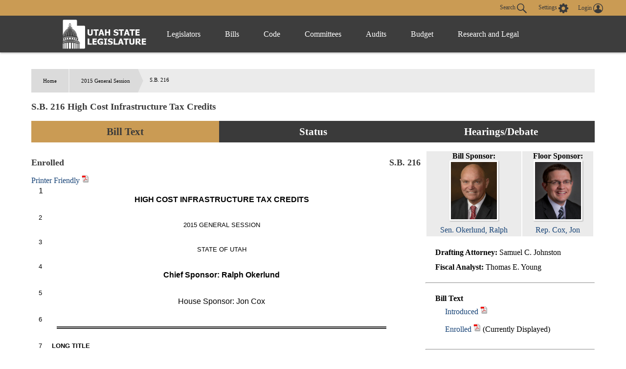

--- FILE ---
content_type: text/html
request_url: https://le.utah.gov/~2015/bills/static/SB0216.html
body_size: 53761
content:
<!DOCTYPE html>
<html lang="en-US">
<head>
    <!-- Global site tag (gtag.js) - Google Analytics -->
    <script async src="https://www.googletagmanager.com/gtag/js?id=UA-154878332-1"></script>
    <script>
      window.dataLayer = window.dataLayer || [];
      function gtag(){dataLayer.push(arguments);}
      gtag('js', new Date());

      gtag('config', 'UA-154878332-1');
    </script>

	<meta charset="utf-8" />
	<meta name="viewport" content="width=device-width, initial-scale=1.0">

	<link type='text/css' rel='stylesheet' href="/css/styles.css?r=13" />

	<link rel='apple-touch-icon' href="/images/apple-touch-icon.png" sizes="114x114" />
	<link rel="icon" type="image/png" href="/images/favicon.ico" sizes="32x32">

	<script src="//ajax.googleapis.com/ajax/libs/jquery/1.11.0/jquery.min.js"></script>
	<script src="/js/libs/jquery.cookie.js"></script>
	<script src="https://maps.googleapis.com/maps/api/js?v=3.exp&amp;sensor=false"></script>
  <script src="/js/navigation.js?r=9"></script>
<TITLE>SB0216</TITLE>
<script language="javascript" src="/js/bill.js"></script>
<script type="text/javascript">
$(document).ready(function() {
initBillText('SB0216S03');
initIsTracked('SB0216');
});
</script>
<link rel="stylesheet" type="text/css" href="/css/bill.css">
</head>

<body>
	<header>
		<div class="overlay"></div>
		<nav>
			<!-- settings.shtml -->
            <div class="skip-links" tabindex="0">
                <ul>
                    <li>Accessibility</li>
                    <li>Use the Settings Button to view other accessibility Settings</li>
                    <li><a href="#main-content" tabindex="0" id="skip-btn">Skip to Content</a></li>
                </ul>
            </div>
			<div id="settingsNav">
                <div id="dateline">
                    <div id="button-nav">
                        <div id="settings-section">
                            <button aria-controls="search-div" id="toggle-search">
                                Search <svg class="search-icon" xmlns="http://www.w3.org/2000/svg" viewBox="15 15 20 20"><path fill="#DBDBDB" d="M33.9 34.9c-.3 0-.5-.1-.8-.3l-6.2-6-.6.3c-1.2.7-2.5 1.1-3.8 1.1-2 0-3.9-.8-5.3-2.2-2.9-2.9-2.9-7.6 0-10.5 1.4-1.4 3.3-2.2 5.3-2.2s3.9.8 5.3 2.2c2.4 2.4 2.9 6.3 1.1 9.2l-.4.5 6.1 5.9c.4.4.5 1.1 0 1.6-.2.2-.4.4-.7.4zM22.5 16.6c-1.6 0-3 .6-4.1 1.7-2.3 2.3-2.3 6 0 8.2 1.1 1.1 2.6 1.7 4.1 1.7 1.6 0 3-.6 4.1-1.7 2.3-2.3 2.3-6 0-8.2-1.1-1.1-2.5-1.7-4.1-1.7z"/></svg>
                            </button>
                            <button aria-controls="settings" aria-label="view accessibility settings" id="toggleSettings" tabindex="0">
                                <span>Settings</span>
                                <svg id="Layer_1" xmlns="http://www.w3.org/2000/svg" viewBox="0 0 100 100"><style>.st0{fill:#dbdbdb}</style><path class="st0" d="M96.8 40.1h-7.9c-1.1-3.6-2.5-7.2-4.3-10.5l5.8-5.8c1.4-1.4 1.4-3.2 0-4.7L81 9.7c-1.4-1.4-3.2-1.4-4.7 0l-5.8 5.8c-3.2-2.2-6.8-3.2-10.4-4.3v-8c0-1.8-1.8-3.2-3.2-3.2H43.5c-1.8 0-3.2 1.8-3.2 3.2v7.9c-3.6 1.1-7.2 2.5-10.4 4.3l-5.8-6.1c-1.4-1.4-3.2-1.4-4.7 0L10 19c-1.4 1.4-1.4 3.2 0 4.7l5.8 5.8c-2.2 3.2-3.2 6.9-4.3 10.5H3.2C1.4 40 0 41.8 0 43.2v13.4c0 1.8 1.8 3.2 3.2 3.2h7.9c1.1 3.6 2.5 7.2 4.3 10.5l-5.8 5.8c-1.4 1.4-1.4 3.2 0 4.7l9.4 9.4c1.4 1.4 3.2 1.4 4.7 0l5.8-5.8c3.2 2.2 6.8 3.2 10.4 4.3v7.9c0 1.8 1.8 3.2 3.2 3.2h13.3c1.8 0 3.2-1.8 3.2-3.2v-7.9c3.6-1.1 7.2-2.5 10.4-4.3l5.8 5.8c1.4 1.4 3.2 1.4 4.7 0l9.4-9.4c1.4-1.4 1.4-3.2 0-4.7l-5.8-5.8c2.2-3.2 3.2-6.9 4.3-10.5h8.3c1.8 0 3.2-1.8 3.2-3.2V43.3c.1-1.1-1.7-3.2-3.1-3.2zM49.6 69c-10.1 0-18.3-8.3-18.3-18.4s7.9-18.8 18.3-18.8S68 40.1 68 50.2 59.4 69 49.6 69z"/></svg>
                            </button>
                            <div id="login-div">
                                <a href="/tracking/tracking.jsp" id="toploginbutton" title="Login">
                                    <span id="loginspan">Login</span>
                                    <svg xmlns="http://www.w3.org/2000/svg" viewBox="0 0 100 100"><path fill="#FFF" d="M50 0C22.4 0 0 22.4 0 50s22.4 50 50 50 50-22.4 50-50S77.6 0 50 0zm-8.4 54c0-.1 0-.1 0 0zm41.7 23c.1-.5.1-1 .2-1.5v-.4c0-1.6.1-3.2-.4-4.7-.2-.9-.6-1.8-1.2-2.6v-.1c-.4-.5-.9-1-1.3-1.6-.6-.5-1.1-.9-1.7-1.4-1.1-.6-2.3-1.3-3.4-1.9l-.6-.3c-1.4-.5-2.8-.9-4.2-1.4-1-.3-2-.5-3-.8-.9-.2-1.9-.5-2.8-.7-.8-.2-1.7-.5-2.5-.7-.4-.2-.9-.3-1.3-.5-1-.4-2-.9-2.5-2 0-1.1-.1-2.1-.1-3.2.3-.4.5-.8.8-1.2 1.7-2.6 2.7-5.4 3.4-8.4.1-.5.3-.8.7-1.1.9-.6 1.8-1.3 2-2.4.4-1.4.6-2.8.7-4.2.1-.9-.3-1.2-1.2-.9 0-.1 0-.3.1-.4.4-1.9.5-3.8.2-5.7-.7-4.3-3-7.6-6.8-9.8-4.2-2.4-8.6-2.8-13.3-1.8-4.3 1-7.4 3.5-9.5 7.4-1.7 3.3-1.7 6.7-1.1 10.2H34c-.5 0-.8.3-.9.7 0 .3-.1.6 0 .8.2.8.4 1.7.5 2.5.2.9.6 1.6 1.2 2.3.3.3.6.6.8.9l.3.3.6.6c.2.7.3 1.3.5 2 .4 1.1.7 2.2 1.1 3.2.4.9.9 1.8 1.3 2.7.5.8 1.1 1.6 1.6 2.4.1.2.2.4.2.6v1.4c.1 1.2-.6 2.1-1.6 2.6-1.2.5-2.4 1-3.7 1.4-2.9.8-5.8 1.5-8.7 2.4-2.6.8-5.1 1.9-7.2 3.6-2.2 1.8-3.6 4-3.7 6.9-.1 1.5 0 3.1.1 4.6-6.2-7.6-9.5-17-9.5-26.9 0-11.5 4.5-22.2 12.6-30.3 8.3-8 19-12.5 30.5-12.5s22.2 4.5 30.3 12.6c8.1 8.1 12.6 18.9 12.6 30.3 0 10-3.4 19.4-9.6 27z"/></svg>
                                </a>
                            </div>
                        </div>
                        <div id="stream-meeting"></div>
                    </div>
                </div>
                <div id="search-div">
                    <div>
                        <form id="navSearch" action="/solrsearch.jsp" onsubmit="return doNavSearch(this)" method="get">
                            <input tabindex="-1" type="text" name="request" aria-label="Search le.utah.gov" placeholder="Search le.utah.gov">
							<input type="hidden" name="stype" class="hiddenStype" value="">
                            <button tabindex="-1"  type="submit">Search</button>
                        </form>
                    </div>
                </div>
			</div>

			<!-- END settings.shtml -->
        <div id="fullNavContainer">
            <div id="fullNav">
                <a id="logo" href="https://le.utah.gov/" title="Home">
                    <div>
                        <img src="/images/logos/web-logo-horizontal.png" alt="Utah State Legislature Home">
                    </div>
                </a>
                <button id="menuOpen" aria-controls="mainNav" aria-label="Open Menu" tabindex="0"><svg class="menu" xmlns="http://www.w3.org/2000/svg" viewBox="0 0 58.2 40.2"><path d="M0 16.6h58.2v7H0zM0 0h58.2v7H0zm0 33.2h58.2v7H0z" fill="#FFF"/></svg></button>
                <ul class="mainNav" id="mainNav">
                    <li>
                        <button id="menuClose" aria-controls="mainNav" aria-label="Close Menu"><svg class="close" xmlns="http://www.w3.org/2000/svg" viewBox="0 0 100 100"><path fill="#fff" d="M100 10.1L89.9 0 50 39.9 10.1 0 0 10.1 39.9 50 0 89.9 10.1 100 50 60.1 89.9 100 100 89.9 60.1 50 100 10.1z"></path></svg></button>
                    </li>
                    <li class="menu-item" id="leg-menu-item">
                        <a href="/Documents/find.htm" class="has-drop">Legislators</a>
                        <div id="legislator-div" class="drop-down">
                            <div class="nav-div">
                                <div>
                                    <button class="nav-header" aria-controls="all-list" aria-haspopup="true" tabindex="0">All Legislators</button>
                                    <a href="/Documents/find.htm" class="sub-header">All Legislators</a>
                                    <ul id="all-list">
                                        <li class="hide-large"><a  href="/Documents/find.htm">Find Legislators</a></li>
                                        <li><a href="/asp/roster/roster.asp">By Session (1896-Current)</a></li>
                                        <li><a href="/asp/roster/complist.asp">Alphabetical (Historical)</a></li>
                                        <li><a href="/GIS/findDistrict.jsp">Find by Address/Map</a></li>
                                        <li><a href="/sessions/sessions.jsp">Sessions</a></li>
                                        <li><a href="https://www.utleg.gov/ReadingCalendar/">Reading Calendars</a></li>
                                        <li><a href="/asp/schedule/journal.asp">Journals</a></li>
                                        <li><a href="/sessionSchedule/sessdates.jsp">Session Dates</a></li>
                                    </ul>
                                </div>
                                <div>
                                    <a href="https://house.utleg.gov/" class="sub-header">House</a>
                                    <button class="nav-header" aria-controls="house-list" aria-haspopup="true" tabindex="0">House</button>
                                    <ul id="house-list">
                                        <li class="hide-large"><a href="https://house.utleg.gov/">House Home</a></li>
                                        <li><a href="https://house.utleg.gov/about/">About the House</a></li>
                                        <li><a href="https://house.utleg.gov/house-leadership/">Leadership</a></li>
                                        <li><a href="https://house.utleg.gov/house-members/">Roster</a></li>
                                        <li><a href="/asp/seating/hseat.asp">Seating Chart</a></li>
                                        <li><a href="https://house.utleg.gov/conflict-disclosures/">Conflict of Interest Forms</a></li>
                                        <li><a href="/asp/audio/index.asp?House=H">Past Floor Debates</a></li>
                                    </ul>
                                </div>
                                <div>
                                    <a href="https://senate.utah.gov/" class="sub-header" >Senate</a>
                                    <button class="nav-header" aria-haspopup="true" aria-controls="senate-list" tabindex="0">Senate</button>
                                    <ul id="senate-list">
                                        <li class="hide-large"><a href="https://senate.utah.gov/">Senate Home</a></li>
                                        <li><a href="https://senate.utah.gov/about-the-senate/">About the Senate</a></li>
                                        <li><a href="https://senate.utah.gov/leadership/">Leadership</a></li>
                                        <li><a href="https://senate.utah.gov/senate-roster/">Roster</a></li>
                                        <li><a href="/asp/seating/sseat.asp">Seating Chart</a></li>
                                        <li><a href="/sessions/es.jsp">Extraordinary Sessions</a></li>
                                        <li><a href="/asp/audio/index.asp?House=S">Past Floor Debates</a></li>
                                        <li><a href="https://disclosures.utah.gov/Search/PublicSearch?type=PCC">Disclosure Forms</a></li>
                                    </ul>
                                </div>
                            </div>
                        </div>
                    </li>
                    <li class="menu-item">
                        <a href="/bills/bills_By_Session.jsp" class="has-drop">Bills</a>
                        <div id="bills-div" class="drop-down">
                            <div class="nav-div">
                                <div>
                                    <a href="/bills/bills_By_Session.jsp" class="big-header">View Bills</a>
                                    <ul>
                                        <li><a href="/billlist.jsp?session=2026GS">2026 Bills</a></li>
                                        <li><a href="/asp/billsintro/index.asp">Browse by Session</a></li>
                                        <li><a href="/asp/passedbills/passedbills.asp">Passed Bills</a></li>

                                        <li><a href="/solrsearch.jsp?ktype=Bill">Keyword Search</a></li>
                                        <li><a href="/tracking/tracking.jsp">Tracking Service</a></li>
                                        <li><a href="http://images.archives.utah.gov/cdm/search/collection/432n!428/searchterm/working%20bills/field/all/mode/all/conn/and/order/identi/ad/asc">Working Bills (1896-1989)</a></li>
                                        <li><a href="/lrgc/bill-data.html">Bill Data</a></li>
                                        <!-- <li><a href="https://image.le.utah.gov/imaging/bill.asp">Bill Drafting/Research Files (1990-Ongoing)</a></li> -->
                                    </ul>
                                </div>
                            </div>
                        </div>
                    </li>
                    <li class="menu-item">
                        <a href="/xcode/code.html" class="has-drop">Code</a>
                        <div id="code-div" class="drop-down">
                            <div class="nav-div">
                                <div>
                                    <a href="/xcode/code.html" class="big-header">Utah Code </a>
                                    <ul>
                                        <li><a href="/Documents/code_const.htm">Code and Constitution</a></li>
                                        <li><a href="/solrsearch.jsp?ktype=Code">Keyword Search</a></li>
                                        <li><a href="/xcode/constitution.html">Utah Constitution</a></li>
                                        <li><a href="/documents/conconv/utconstconv.htm">Constitutional Convention</a></li>
										<li><a href="/documents/laws-recent.htm">Laws of Utah 2014-ongoing</a></li>
										<li><a href="https://digitallibrary.utah.gov/#!/s?a=c&q=*&type=16&criteria=hasPart%3D%22laws%20of%20utah%22">Historical Laws of Utah</a></li>
                                        <li><a href="/xcode/R.html">Legislative Rules</a></li>
                                        <li><a href="https://adminrules.utah.gov/">Utah Administrative Rules</a></li>
                                    </ul>
                                </div>
                            </div>

                        </div>
                    </li>
                    <li class="menu-item">
                        <a href="/asp/interim/Main.asp?ComType=All&List=2" class="has-drop">Committees</a>
                        <div id="committees-div" class="drop-down">
                            <div class="nav-div">
                                <div>
                                    <a href="/asp/interim/Main.asp?ComType=All&List=2" class="big-header">All Committees</a>
                                    <ul>
                                        <li><a href="/asp/interim/Main.asp?ComType=App&List=2">Appropriations</a></li>
                                        <li><a href="/asp/interim/Main.asp?ComType=Com&List=2">Commissions</a></li>
                                        <li><a href="/asp/interim/Main.asp?ComType=Cnf&List=2">Confirmation</a></li>
                                        <li><a href="/asp/interim/Main.asp?ComType=Int&List=2">Interim</a></li>
                                        <li><a href="/asp/interim/Main.asp?ComType=Std&List=2">Standing</a></li>
                                        <li><a href="/asp/interim/Main.asp?ComType=Sub&List=2">Subcommittees</a></li>
                                        <li><a href="/asp/interim/Main.asp?ComType=Tsk&List=2">Task Forces</a></li>
                                        <li><a href="/asp/billsintro/committeebills.asp">Bills in Committees</a></li>
                                        <!-- <li><a href="https://image.le.utah.gov/imaging/History.asp">Interim Committee Histories (1990-Ongoing)</a></li> -->
                                    </ul>
                                </div>
                            </div>
                        </div>
                    </li>
                     <li class="menu-item">
                        <a href="https://lag.utleg.gov/" class="has-drop">Audits</a>
                        <div id="audits-div" class="drop-down">
                            <div class="nav-div">
                                <div>
                                        <ul>
                                            <li><a href="https://lag.utleg.gov/audits_current.jsp">New Audits</a></li>
                                            <li><a href="https://le.utah.gov/committee/committee.jsp?com=SPEAUD">Audit Subcommittee</a></li>
                                            <li><a href="https://lag.utleg.gov/best_practices.jsp">Government Excellence</a></li>
                                            <li><a href="https://lag.utleg.gov/annual_report.jsp">Annual Reports</a></li>
                                            <li><a href="https://lag.utleg.gov/">Office of the Legislative Auditor General</a></li>
                                        </ul>
                                </div>
                            </div>
                        </div>
                    </li>
                    <li class="menu-item">
                        <a href="https://budget.utah.gov/" class="has-drop">Budget</a>
                        <div id="budget-div" class="drop-down">
                            <div class="nav-div">
                                <div>
                                    <a href="https://budget.utah.gov/" class="big-header">Budget.Utah.gov</a>
                                    <ul>
                                        <li><a href="/CobiServlet/cobi/BudgetRD?key=stateBudget">State Budget (PDF)</a></li>
                                        <li><a href="/CobiServlet/cobi/BudgetRD?key=cobi">COBI</a></li>
                                        <li><a href="/CobiServlet/cobi/BudgetRD?key=quickFacts">Quick Facts (PDF)</a></li>
                                        <li><a href="/CobiServlet/cobi/BudgetRD?key=fiscalHealth">Fiscal Health</a></li>
                                        <li><a href="/CobiServlet/cobi/BudgetRD?key=taxpayerReceipt">Taxpayer Receipt</a></li>
                                        <li><a href="/CobiServlet/cobi/BudgetRD?key=budgetVisualizer">Data Visualizer</a></li>
                                        <li><a href="/CobiServlet/cobi/BudgetRD?key=appsByBills">Budget Bills</a></li>
                                        <li><a href="/CobiServlet/cobi/BudgetRD?key=appsBySubcommittees">Budget Committees</a></li>
                                        <li><a href="/asp/lfa/lfareports.asp">Budget Publications</a></li>
                                        <li><a href="https://budget.utah.gov/products/aboutLFA/">Office of the Legislative Fiscal Analyst</a></li>
                                    </ul>
                                </div>
                            </div>
                        </div>
                    </li>
                    <li class="menu-item"style="min-width: 120px;">
                        <a href="/lrgc/home.html" class="has-drop">Research and Legal</a>
                        <div id="research-div" class="drop-down">
                            <div class="nav-div">
                                <div>
                                    <ul>
                                        <li ><a href="/lrgc/home.html">Office of Legislative Research and General Counsel</a></li>
                                        <li><a href="/lrgc/publications.html">Publications</a></li>
                                        <li><a href="/lrgc/bill-data.html">Bill Data</a></li>
                                        <li><a href="/lrgc/researchMaterials.htm">Legislative Information</a></li>
                                        <li><a href="/AgencyRP/index.jsp">Agency Reporting</a></li>
                                        <li><a href="/lawSearch.jsp">Advanced Law Search</a></li>
                                    </ul>
                                </div>
                            </div>
                        </div>
                    </li>
                </ul>
            </div>
        </div>
		</nav>
        <div class="modal" id="settings">
            <div id="settings-modal">
                <button aria-label="close" id="close-settings" class="close">
                    <svg class="close" xmlns="http://www.w3.org/2000/svg" viewBox="0 0 100 100">
                        <path fill="#fff" d="M100 10.1L89.9 0 50 39.9 10.1 0 0 10.1 39.9 50 0 89.9 10.1 100 50 60.1 89.9 100 100 89.9 60.1 50 100 10.1z"></path>
                    </svg>
                </button>
                <h2>Additional Accessibility Settings</h2>
                <p class="settings">
                    <button class="defaultStyles">Default Settings</button>
                    <button class="highContrast">High Contrast</button>
                    <button class="textOnly">Text Only</button>
                </p>
                <div id="fontSizer">
                    <span>Font Size:</span>
                    <button title="Font size smaller" aria-label="Font size smaller" class="fontsize small" data-size="smallFont">A</button>
                    <button title="Font size default" aria-label="Font size default" class="fontsize default">A</button>
                    <button title="Font size larger" aria-label="Font size larger" class="fontsize large" data-size="largeFont">A</button>
                </div>
            </div>
        </div>

        <!-- Site under maintenance notice -->
        <!-- <div id="alert-div">
        <div>
            <svg version="1.1" id="Layer_1" xmlns="http://www.w3.org/2000/svg" xmlns:xlink="http://www.w3.org/1999/xlink" x="0px" y="0px"
            viewBox="0 0 154.6 156.6" style="enable-background:new 0 0 154.6 156.6;" xml:space="preserve">
            <style type="text/css">
                .alert0{fill:none;stroke:#FFFFFF;stroke-width:11;stroke-miterlimit:10;}
                .alert1{fill:#FFFFFF;}
                .alert2{font-family:'MyriadPro-Regular';}
                .alert3{font-size:133px;}
            </style>
            <circle class="alert0" cx="77.6" cy="77.6" r="70.5"/>
            <g class="st1">
                <path class="alert1" d="M69.8,117.9c0-4.8,3.3-8.2,7.8-8.2c4.8,0,7.8,3.5,7.8,8.2c0,4.7-3.1,8.2-7.8,8.2
                    C73,126.1,69.8,122.5,69.8,117.9z M73.1,98.8L71.3,35H84l-1.9,63.8H73.1z"/>
            </g>
		</svg>  
        The Playback of past Legislative meetings will be unavailable until 12:00pm today October 20th. We apologize for any inconvenience and appreciate your understanding.
        </div>
    </div> -->
    
	</header>

<div id="main-block">
	<main id="main-content">
<ul id="breadcrumb">
<li><a href="/">Home</a></li>
<li><a href="/~2015/2015.HTM/">2015 General Session</a></li>
<li>S.B. 216</li>
</ul>
<h3 class="heading">S.B. 216 High Cost Infrastructure Tax Credits</h3>
<ul class="tab small activator">
	 <li class="three left"><a id="activator-billText" class="billText active">Bill Text</a></li>
    <li class="three  left"><a id="activator-billStatus" class="billStatus">Status</a></li>
    <li class="three  left"><a id="activator-billVideo" class="billVideo">Hearings/Debate</a></li>
</ul>
<div id="billText" class="slot active">
  <div id="billinfo" class="blue">
<div id="legislatordiv"><table width="100%">	<tr>    	<td>        <div id="billsponsordiv">            <B>Bill Sponsor: </B><br>            	<a href="/asp/roster/leglookup.asp?house=S&Leg=Okerlund, R." target="_blank" ><img src="/images/legislator/OKERLR.jpg" width="100px"><br>Sen. Okerlund, Ralph</a>        </div>    	</td>       <td>            <div id="floorsponsordiv">                <B>Floor Sponsor: </B><br>                    <a href="/asp/roster/leglookup.asp?house=H&Leg=Cox, J." target="_blank" ><img src="/images/legislator/COXJ.jpg" width="100px"><br>Rep. Cox, Jon</a>            </div>        </td>	</tr></table></div><ul class="billinfoulm"><li><B>Drafting Attorney: </B>Samuel C. Johnston</li><li><B>Fiscal Analyst: </B>Thomas E. Young</li></ul><hr>

<ul id="billTextDiv" class="billinfoulm"><li><b>Bill Text</b><ul><li><a onclick="setBill4('/~2015/bills/sbillint/SB0216S03.htm' ,'Introduced','introducedspan','SB0216S03');" title="Display introduced version of bill">Introduced</a> <A HREF="/~2015/bills/sbillint/SB0216S03.pdf" class="nlink" title="Open PDF" target="_blank"><img src="/images/pdf.gif" height="17" width="15"></A> <A id="introducedhtmllink" HREF="/~2015/bills/sbillint/SB0216S03.htm" class="nlink"></A> <span id="introducedspan" class="dispspan"></span></li><li><a onclick="setBill4('/~2015/bills/sbillenr/SB0216.htm' ,'Enrolled','enrolledspan','SB0216S03');" title="Display enrolled version of bill">Enrolled</a> <A HREF="/~2015/bills/sbillenr/SB0216.pdf" class="nlink" title="Open PDF" target="_blank"><img src="/images/pdf.gif" height="17" width="15"></A> <A id="enrolledhtmllink" HREF="/~2015/bills/sbillenr/SB0216.htm" class="nlink"></A> <span id="enrolledspan" class="dispspan"></span></li></ul></li></ul><hr>
<ul id="billversionsDiv" class="billinfoulm"><li><b>Other Versions</b><ul><li><A HREF="javascript:void(0);" onclick="$('#item3').toggle()" class="mitem">S.B. 216</A><DIV STYLE="display: none" id=item3 class="otherversionbox"><B>Substitute Sponsor: </B><BR><ul><li><A onclick="setBill4('/~2015/bills/sbillint/SB0216.htm' ,'Introduced','introducedspanSB0216','SB0216');" title="Display introduced version of bill">Introduced</A> <A HREF="/~2015/bills/sbillint/SB0216.pdf" class="nlink" title="Open PDF" target="_blank"><img src="/images/pdf.gif" height="17" width="15" ></A> <span id="introducedspanSB0216" class="dispspan"></span></li><li><A onclick="setBill4('/lfa/fnotes/2015/SB0216.fn.htm' ,'Fiscal Note','fiscalnotespanSB0216','SB0216');" title="Display Fiscal Note">Fiscal Note</a> <A HREF="/lfa/fnotes/2015/SB0216.fn.pdf" class="nlink" title="Open PDF" target="_blank"><img src="/images/pdf.gif" height="17" width="15"></A> <span id="fiscalnotespanSB0216" class="dispspan"></span></li><li><a href="/~2015/transmit/SB216H10.pdf" class="nlink">House Transmittal Letter 1</a></li><li><a href="/~2015/transmit/SB216H20.pdf" class="nlink">House Transmittal Letter 2</a></li><li><a href="/~2015/transmit/SB216S10.pdf" class="nlink">Senate Transmittal Letter 1</a></li><li><a href="/~2015/transmit/SB216S20.pdf" class="nlink">Senate Transmittal Letter 2</a></li></ul></div></li><li><A HREF="javascript:void(0);" onclick="$('#item4').toggle()" class="mitem">S.B. 216 1st Substitute</A><DIV STYLE="display: none" id=item4 class="otherversionbox"><B>Substitute Sponsor: </B>Okerlund, R.<BR><ul><li><A onclick="setBill4('/~2015/bills/sbillint/SB0216S01.htm' ,'Introduced','introducedspanSB0216S01','SB0216S01');" title="Display introduced version of bill">Introduced</A> <A HREF="/~2015/bills/sbillint/SB0216S01.pdf" class="nlink" title="Open PDF" target="_blank"><img src="/images/pdf.gif" height="17" width="15" ></A> <span id="introducedspanSB0216S01" class="dispspan"></span></li><li><A onclick="setBill4('/~2015/bills/sbillamd/SB0216S01.htm' ,'Amended','amendedspanSB0216S01','SB0216S01');" title="Display amended version of bill">Amended</a> <A HREF="/~2015/bills/sbillamd/SB0216S01.pdf" class="nlink" title="Open PDF" target="_blank"><img src="/images/pdf.gif" height="17" width="15"></A> <span id="amendedspanSB0216S01" class="dispspan"></span> <ul><li><A HREF="/~2015/bills/sbillamd/SB0216S01.amdx.pdf" class="nlink" target="_blank" title="Open PDF">Amended Pages Only</A></li></ul></li><li><A onclick="setBill4('/lfa/fnotes/2015/SB0216S01.fn.htm' ,'Fiscal Note','fiscalnotespanSB0216S01','SB0216S01');" title="Display Fiscal Note">Fiscal Note</a> <A HREF="/lfa/fnotes/2015/SB0216S01.fn.pdf" class="nlink" title="Open PDF" target="_blank"><img src="/images/pdf.gif" height="17" width="15"></A> <span id="fiscalnotespanSB0216S01" class="dispspan"></span></li><li><A HREF="/~2015/pamend/sb0216s01.sfap.01.pdf" class="nlink">Senate Floor Amendment 1(passed)</A></li><li><A HREF="/~2015/bills/sbillint/SB0216S01_ComparedWith_SB0216.pdf" class="nlink">SB0216 comparison</A></li></ul></div></li><li><A HREF="javascript:void(0);" onclick="$('#item5').toggle()" class="mitem">S.B. 216 2nd Substitute (Not Adopted)</A><DIV STYLE="display: none" id=item5 class="otherversionbox"><B>Substitute Sponsor: </B>Cox, J.<BR><ul><li><A HREF="/~2015/bills/sbillint/SB0216S02.pdf" class="nlink" title="Open PDF" target="_blank">Text</A> <span id="introducedspanSB0216S02" class="dispspan"></span></li><li><A HREF="/lfa/fnotes/2015/SB0216S02.fn.pdf" class="nlink">Fiscal Note</a> <img title="Not a substantial fiscal impact" src="/images/fiscalimp1.png"></li><li><A HREF="/~2015/bills/sbillint/SB0216S02_ComparedWith_SB0216S01.pdf" class="nlink">SB0216S01 comparison</A></li></ul></div></li></ul></li></ul><hr>
<ul class="billinfoulm"><li><b>Related Documents </b><ul><li><a onclick="setBill4('/lfa/fnotes/2015/SB0216S03.fn.htm' ,'Fiscal Note','fiscalnotespan','SB0216S03');" title="Display Fiscal Note">Fiscal Note</a> <A HREF="/lfa/fnotes/2015/SB0216S03.fn.pdf" class="nlink" title="Open PDF" target="_blank"><img src="/images/pdf.gif" height="17" width="15"></A> <span id="fiscalnotespan" class="dispspan"></span></li><li><A HREF="/~2015/bills/sbillint/SB0216S03_ComparedWith_SB0216S02.pdf" class="nlink">SB0216S02 comparison</A></li></ul></li></ul><hr>
<ul class="billinfoulm"><li><b>Information</b><ul><li><B>Last Action: </B>30 Mar 2015, Governor Signed</li><li><B>Last Location: </B>Lieutenant Governor's office for filing</li><li><B>Effective Date: </B>12 May 2015</li><li><B>Session Law Chapter: </B>356</li></ul></li></ul><hr>
<ul id="billTextDiv" class="billinfoulm"><li><b>Similar Bills</b><ul><li><A HREF="/bills/billSearch.jsp?scode=02646&Year=2015" class="nlink">Property Tax</A></li><li><A HREF="/bills/billSearch.jsp?scode=02669u&Year=2015" class="nlink">Revenue and Taxation</A></li></ul></li></ul><hr>

  </div>
<div id="docheader" class=""></div>
<div id="billbox" class=""></div>
</div>
<div id="billStatus" class="slot">
<span class="heading">Bill Status / Votes</span><HR>
<DIV ><div style="width:100%; text-align:right"><span style="border:thin solid #BEC9E0"><font color="#3333FF"> &bull; Senate Actions</font> <font color="#CC0000"> &bull; House Actions</font> <font color="#25B223"> &bull; Fiscal Actions</font> <font color="black"> &bull; Other Actions</font> </span></div><TABLE width="100%"><TR><TD><FONT face="Arial" size=-1><B>Date</B></FONT></TD><TD><FONT face="Arial" size=-1><B>Action</B></FONT></TD><TD><FONT face="Arial" size=-1><B>Location</B></FONT></TD><TD><FONT face="Arial" size=-1><B>Vote</B></FONT></TD></TR><TR><TD><FONT face="Arial" color="black" size=-1>2/17/2015 </FONT></TD><TD><FONT face="Arial" color="black" size=-1>Bill Numbered but not Distributed</FONT></TD><TD><FONT face="Arial" color="black" size=-1>Legislative Research and General Counsel</FONT></TD><TD><FONT face="Arial" color="black" size=-1></FONT></TD></TR><TR bgcolor="#F0F0F0"><TD><FONT face="Arial" color="black" size=-1>2/17/2015 </FONT></TD><TD><FONT face="Arial" color="black" size=-1>Numbered Bill Publicly Distributed</FONT></TD><TD><FONT face="Arial" color="black" size=-1>Legislative Research and General Counsel</FONT></TD><TD><FONT face="Arial" color="black" size=-1></FONT></TD></TR><TR><TD><FONT face="Arial" color="#3333FF" size=-1>2/17/2015 </FONT></TD><TD><FONT face="Arial" color="#3333FF" size=-1>Senate/ received bill from Legislative Research</FONT></TD><TD><FONT face="Arial" color="#3333FF" size=-1>Waiting for Introduction in the Senate</FONT></TD><TD><FONT face="Arial" color="#3333FF" size=-1></FONT></TD></TR><TR bgcolor="#F0F0F0"><TD><FONT face="Arial" color="#3333FF" size=-1>2/17/2015 </FONT></TD><TD><FONT face="Arial" color="#3333FF" size=-1>Senate/ 1st reading (Introduced)</FONT></TD><TD><FONT face="Arial" color="#3333FF" size=-1>Senate Rules Committee</FONT></TD><TD><FONT face="Arial" color="#3333FF" size=-1></FONT></TD></TR><TR><TD><FONT face="Arial" color="#3333FF" size=-1>2/18/2015 </FONT></TD><TD><FONT face="Arial" color="#3333FF" size=-1>Senate/ to standing committee</FONT></TD><TD><FONT face="Arial" color="#3333FF" size=-1>Senate Transportation, Public Utilities, Energy, and Technology Committee</FONT></TD><TD><FONT face="Arial" color="#3333FF" size=-1></FONT></TD></TR><TR bgcolor="#F0F0F0"><TD><FONT face="Arial" color="#3333FF" size=-1>2/23/2015 </FONT></TD><TD><FONT face="Arial" color="#3333FF" size=-1>Senate/ received fiscal note from Fiscal Analyst</FONT></TD><TD><FONT face="Arial" color="#3333FF" size=-1>Senate Transportation, Public Utilities, Energy, and Technology Committee</FONT></TD><TD><FONT face="Arial" color="#3333FF" size=-1></FONT></TD></TR><TR><TD><FONT face="Arial" color="black" size=-1>2/23/2015 </FONT></TD><TD><FONT face="Arial" color="black" size=-1>Senate Comm - Substitute Recommendation</FONT></TD><TD><FONT face="Arial" color="black" size=-1>Senate Transportation, Public Utilities, Energy, and Technology Committee</FONT></TD><TD><FONT face="Arial" color="black" size=-1></FONT></TD></TR><TR bgcolor="#F0F0F0"><TD><FONT face="Arial" color="black" size=-1>2/23/2015 </FONT></TD><TD><FONT face="Arial" color="black" size=-1>Senate Comm - Favorable Recommendation</FONT></TD><TD><FONT face="Arial" color="black" size=-1>Senate Transportation, Public Utilities, Energy, and Technology Committee</FONT></TD><TD><FONT face="Arial" color="black" size=-1><a href="/asp/votes/comvotes.asp?sessionid=2015GS&voteid=4496&sequence=28099">6 0 0</a></FONT></TD></TR><TR><TD><FONT face="Arial" color="#3333FF" size=-1>2/23/2015 (2:13:01 PM)</FONT></TD><TD><FONT face="Arial" color="#3333FF" size=-1>Senate/ comm rpt/ substituted</FONT></TD><TD><FONT face="Arial" color="#3333FF" size=-1>Senate Transportation, Public Utilities, Energy, and Technology Committee</FONT></TD><TD><FONT face="Arial" color="#3333FF" size=-1></FONT></TD></TR><TR bgcolor="#F0F0F0"><TD><FONT face="Arial" color="#3333FF" size=-1>2/23/2015 (2:13:02 PM)</FONT></TD><TD><FONT face="Arial" color="#3333FF" size=-1>Senate/ placed on 2nd Reading Calendar</FONT></TD><TD><FONT face="Arial" color="#3333FF" size=-1>Senate 2nd Reading Calendar</FONT></TD><TD><FONT face="Arial" color="#3333FF" size=-1></FONT></TD></TR><TR><TD><FONT face="Arial" color="#3333FF" size=-1>2/24/2015 </FONT></TD><TD><FONT face="Arial" color="#3333FF" size=-1>Senate/ received fiscal note from Fiscal Analyst</FONT></TD><TD><FONT face="Arial" color="#3333FF" size=-1>Senate 2nd Reading Calendar</FONT></TD><TD><FONT face="Arial" color="#3333FF" size=-1></FONT></TD></TR><TR bgcolor="#F0F0F0"><TD><FONT face="Arial" color="#3333FF" size=-1>3/3/2015 (3:06:13 PM)</FONT></TD><TD><FONT face="Arial" color="#3333FF" size=-1>Senate/ 2nd reading</FONT></TD><TD><FONT face="Arial" color="#3333FF" size=-1>Senate 2nd Reading Calendar</FONT></TD><TD><FONT face="Arial" color="#3333FF" size=-1></FONT></TD></TR><TR><TD><FONT face="Arial" color="#3333FF" size=-1>3/3/2015 (3:13:32 PM)</FONT></TD><TD><FONT face="Arial" color="#3333FF" size=-1>Senate/ floor amendment # 1</FONT></TD><TD><FONT face="Arial" color="#3333FF" size=-1>Senate 2nd Reading Calendar</FONT></TD><TD><FONT face="Arial" color="#3333FF" size=-1><a href="/DynaBill/svotes.jsp?sessionid=2015GS&voteid=878&house=S">Voice vote</a></FONT></TD></TR><TR bgcolor="#F0F0F0"><TD><FONT face="Arial" color="#3333FF" size=-1>3/3/2015 (3:18:00 PM)</FONT></TD><TD><FONT face="Arial" color="#3333FF" size=-1>Senate/ passed 2nd reading</FONT></TD><TD><FONT face="Arial" color="#3333FF" size=-1>Senate 3rd Reading Calendar</FONT></TD><TD><FONT face="Arial" color="#3333FF" size=-1><a href="/DynaBill/svotes.jsp?sessionid=2015GS&voteid=879&house=S">26 0 3</a></FONT></TD></TR><TR><TD><FONT face="Arial" color="#3333FF" size=-1>3/4/2015 (11:36:55 AM)</FONT></TD><TD><FONT face="Arial" color="#3333FF" size=-1>Senate/ 3rd reading</FONT></TD><TD><FONT face="Arial" color="#3333FF" size=-1>Senate 3rd Reading Calendar</FONT></TD><TD><FONT face="Arial" color="#3333FF" size=-1></FONT></TD></TR><TR bgcolor="#F0F0F0"><TD><FONT face="Arial" color="#3333FF" size=-1>3/4/2015 (11:40:44 AM)</FONT></TD><TD><FONT face="Arial" color="#3333FF" size=-1>Senate/ passed 3rd reading</FONT></TD><TD><FONT face="Arial" color="#3333FF" size=-1>Clerk of the House</FONT></TD><TD><FONT face="Arial" color="#3333FF" size=-1><a href="/DynaBill/svotes.jsp?sessionid=2015GS&voteid=942&house=S">25 0 4</a></FONT></TD></TR><TR><TD><FONT face="Arial" color="#3333FF" size=-1>3/4/2015 (11:40:45 AM)</FONT></TD><TD><FONT face="Arial" color="#3333FF" size=-1>Senate/ to House</FONT></TD><TD><FONT face="Arial" color="#3333FF" size=-1>Clerk of the House</FONT></TD><TD><FONT face="Arial" color="#3333FF" size=-1></FONT></TD></TR><TR bgcolor="#F0F0F0"><TD><FONT face="Arial" color="#CC0000" size=-1>3/4/2015 </FONT></TD><TD><FONT face="Arial" color="#CC0000" size=-1>House/ received from Senate</FONT></TD><TD><FONT face="Arial" color="#CC0000" size=-1>Clerk of the House</FONT></TD><TD><FONT face="Arial" color="#CC0000" size=-1></FONT></TD></TR><TR><TD><FONT face="Arial" color="#CC0000" size=-1>3/4/2015 </FONT></TD><TD><FONT face="Arial" color="#CC0000" size=-1>House/ 1st reading (Introduced)</FONT></TD><TD><FONT face="Arial" color="#CC0000" size=-1>House Rules Committee</FONT></TD><TD><FONT face="Arial" color="#CC0000" size=-1></FONT></TD></TR><TR bgcolor="#F0F0F0"><TD><FONT face="Arial" color="#CC0000" size=-1>3/5/2015 </FONT></TD><TD><FONT face="Arial" color="#CC0000" size=-1>House/ to standing committee</FONT></TD><TD><FONT face="Arial" color="#CC0000" size=-1>House Public Utilities, Energy, and Technology Committee</FONT></TD><TD><FONT face="Arial" color="#CC0000" size=-1></FONT></TD></TR><TR><TD><FONT face="Arial" color="black" size=-1>3/9/2015 </FONT></TD><TD><FONT face="Arial" color="black" size=-1>House Comm - Favorable Recommendation</FONT></TD><TD><FONT face="Arial" color="black" size=-1>House Public Utilities, Energy, and Technology Committee</FONT></TD><TD><FONT face="Arial" color="black" size=-1><a href="/asp/votes/comvotes.asp?sessionid=2015GS&voteid=5044&sequence=28112">6 0 5</a></FONT></TD></TR><TR bgcolor="#F0F0F0"><TD><FONT face="Arial" color="#CC0000" size=-1>3/9/2015 (11:24:57 AM)</FONT></TD><TD><FONT face="Arial" color="#CC0000" size=-1>House/ committee report favorable</FONT></TD><TD><FONT face="Arial" color="#CC0000" size=-1>House Public Utilities, Energy, and Technology Committee</FONT></TD><TD><FONT face="Arial" color="#CC0000" size=-1></FONT></TD></TR><TR><TD><FONT face="Arial" color="#CC0000" size=-1>3/9/2015 (11:24:58 AM)</FONT></TD><TD><FONT face="Arial" color="#CC0000" size=-1>House/ 2nd reading</FONT></TD><TD><FONT face="Arial" color="#CC0000" size=-1>House 3rd Reading Calendar for Senate bills</FONT></TD><TD><FONT face="Arial" color="#CC0000" size=-1></FONT></TD></TR><TR bgcolor="#F0F0F0"><TD><FONT face="Arial" color="#25B223" size=-1>3/11/2015 </FONT></TD><TD><FONT face="Arial" color="#25B223" size=-1>LFA/ bill sent to agencies for fiscal input</FONT></TD><TD><FONT face="Arial" color="#25B223" size=-1>House 3rd Reading Calendar for Senate bills</FONT></TD><TD><FONT face="Arial" color="#25B223" size=-1></FONT></TD></TR><TR><TD><FONT face="Arial" color="#CC0000" size=-1>3/11/2015 (11:33:34 AM)</FONT></TD><TD><FONT face="Arial" color="#CC0000" size=-1>House/ 3rd reading</FONT></TD><TD><FONT face="Arial" color="#CC0000" size=-1>House 3rd Reading Calendar for Senate bills</FONT></TD><TD><FONT face="Arial" color="#CC0000" size=-1></FONT></TD></TR><TR bgcolor="#F0F0F0"><TD><FONT face="Arial" color="#CC0000" size=-1>3/11/2015 (11:38:49 AM)</FONT></TD><TD><FONT face="Arial" color="#CC0000" size=-1>House/ substituted from # 1 to # 3</FONT></TD><TD><FONT face="Arial" color="#CC0000" size=-1>House 3rd Reading Calendar for Senate bills</FONT></TD><TD><FONT face="Arial" color="#CC0000" size=-1><a href="/DynaBill/svotes.jsp?sessionid=2015GS&voteid=1012&house=H">Voice vote</a></FONT></TD></TR><TR><TD><FONT face="Arial" color="#CC0000" size=-1>3/11/2015 (11:39:03 AM)</FONT></TD><TD><FONT face="Arial" color="#CC0000" size=-1>House/ circled</FONT></TD><TD><FONT face="Arial" color="#CC0000" size=-1>House 3rd Reading Calendar for Senate bills</FONT></TD><TD><FONT face="Arial" color="#CC0000" size=-1><a href="/DynaBill/svotes.jsp?sessionid=2015GS&voteid=1013&house=H">Voice vote</a></FONT></TD></TR><TR bgcolor="#F0F0F0"><TD><FONT face="Arial" color="#25B223" size=-1>3/11/2015 </FONT></TD><TD><FONT face="Arial" color="#25B223" size=-1>LFA/ fiscal note publicly available</FONT></TD><TD><FONT face="Arial" color="#25B223" size=-1>House 3rd Reading Calendar for Senate bills</FONT></TD><TD><FONT face="Arial" color="#25B223" size=-1></FONT></TD></TR><TR><TD><FONT face="Arial" color="#CC0000" size=-1>3/11/2015 (3:50:17 PM)</FONT></TD><TD><FONT face="Arial" color="#CC0000" size=-1>House/ uncircled</FONT></TD><TD><FONT face="Arial" color="#CC0000" size=-1>House 3rd Reading Calendar for Senate bills</FONT></TD><TD><FONT face="Arial" color="#CC0000" size=-1><a href="/DynaBill/svotes.jsp?sessionid=2015GS&voteid=1053&house=H">Voice vote</a></FONT></TD></TR><TR bgcolor="#F0F0F0"><TD><FONT face="Arial" color="#CC0000" size=-1>3/11/2015 (4:03:12 PM)</FONT></TD><TD><FONT face="Arial" color="#CC0000" size=-1>House/ passed 3rd reading</FONT></TD><TD><FONT face="Arial" color="#CC0000" size=-1>Senate Secretary</FONT></TD><TD><FONT face="Arial" color="#CC0000" size=-1><a href="/DynaBill/svotes.jsp?sessionid=2015GS&voteid=1054&house=H">68 4 3</a></FONT></TD></TR><TR><TD><FONT face="Arial" color="#CC0000" size=-1>3/11/2015 (4:03:14 PM)</FONT></TD><TD><FONT face="Arial" color="#CC0000" size=-1>House/ to Senate</FONT></TD><TD><FONT face="Arial" color="#CC0000" size=-1>Senate Secretary</FONT></TD><TD><FONT face="Arial" color="#CC0000" size=-1></FONT></TD></TR><TR bgcolor="#F0F0F0"><TD><FONT face="Arial" color="#3333FF" size=-1>3/11/2015 </FONT></TD><TD><FONT face="Arial" color="#3333FF" size=-1>Senate/ received fiscal note from Fiscal Analyst</FONT></TD><TD><FONT face="Arial" color="#3333FF" size=-1>Senate Secretary</FONT></TD><TD><FONT face="Arial" color="#3333FF" size=-1></FONT></TD></TR><TR><TD><FONT face="Arial" color="#3333FF" size=-1>3/11/2015 (5:50:59 PM)</FONT></TD><TD><FONT face="Arial" color="#3333FF" size=-1>Senate/ received from House</FONT></TD><TD><FONT face="Arial" color="#3333FF" size=-1>Senate Secretary</FONT></TD><TD><FONT face="Arial" color="#3333FF" size=-1></FONT></TD></TR><TR bgcolor="#F0F0F0"><TD><FONT face="Arial" color="#3333FF" size=-1>3/11/2015 (5:51:00 PM)</FONT></TD><TD><FONT face="Arial" color="#3333FF" size=-1>Senate/ placed on Concurrence Calendar</FONT></TD><TD><FONT face="Arial" color="#3333FF" size=-1>Senate Concurrence Calendar</FONT></TD><TD><FONT face="Arial" color="#3333FF" size=-1></FONT></TD></TR><TR><TD><FONT face="Arial" color="#3333FF" size=-1>3/11/2015 (6:58:03 PM)</FONT></TD><TD><FONT face="Arial" color="#3333FF" size=-1>Senate/ concurs with House amendment</FONT></TD><TD><FONT face="Arial" color="#3333FF" size=-1>House Speaker</FONT></TD><TD><FONT face="Arial" color="#3333FF" size=-1><a href="/DynaBill/svotes.jsp?sessionid=2015GS&voteid=1531&house=S">24 0 5</a></FONT></TD></TR><TR bgcolor="#F0F0F0"><TD><FONT face="Arial" color="#3333FF" size=-1>3/11/2015 (6:58:04 PM)</FONT></TD><TD><FONT face="Arial" color="#3333FF" size=-1>Senate/ to House</FONT></TD><TD><FONT face="Arial" color="#3333FF" size=-1>House Speaker</FONT></TD><TD><FONT face="Arial" color="#3333FF" size=-1></FONT></TD></TR><TR><TD><FONT face="Arial" color="#CC0000" size=-1>3/11/2015 </FONT></TD><TD><FONT face="Arial" color="#CC0000" size=-1>House/ received from Senate</FONT></TD><TD><FONT face="Arial" color="#CC0000" size=-1>House Speaker</FONT></TD><TD><FONT face="Arial" color="#CC0000" size=-1></FONT></TD></TR><TR bgcolor="#F0F0F0"><TD><FONT face="Arial" color="#CC0000" size=-1>3/11/2015 </FONT></TD><TD><FONT face="Arial" color="#CC0000" size=-1>House/ signed by Speaker/ returned to Senate</FONT></TD><TD><FONT face="Arial" color="#CC0000" size=-1>Senate President</FONT></TD><TD><FONT face="Arial" color="#CC0000" size=-1></FONT></TD></TR><TR><TD><FONT face="Arial" color="#CC0000" size=-1>3/11/2015 </FONT></TD><TD><FONT face="Arial" color="#CC0000" size=-1>House/ to Senate</FONT></TD><TD><FONT face="Arial" color="#CC0000" size=-1>Senate President</FONT></TD><TD><FONT face="Arial" color="#CC0000" size=-1></FONT></TD></TR><TR bgcolor="#F0F0F0"><TD><FONT face="Arial" color="#3333FF" size=-1>3/12/2015 </FONT></TD><TD><FONT face="Arial" color="#3333FF" size=-1>Senate/ received from House</FONT></TD><TD><FONT face="Arial" color="#3333FF" size=-1>Senate President</FONT></TD><TD><FONT face="Arial" color="#3333FF" size=-1></FONT></TD></TR><TR><TD><FONT face="Arial" color="#3333FF" size=-1>3/12/2015 </FONT></TD><TD><FONT face="Arial" color="#3333FF" size=-1>Senate/ signed by President/ sent for enrolling</FONT></TD><TD><FONT face="Arial" color="#3333FF" size=-1>Legislative Research and General Counsel / Enrolling</FONT></TD><TD><FONT face="Arial" color="#3333FF" size=-1></FONT></TD></TR><TR bgcolor="#F0F0F0"><TD><FONT face="Arial" color="black" size=-1>3/13/2015 </FONT></TD><TD><FONT face="Arial" color="black" size=-1>Bill Received from Senate for Enrolling</FONT></TD><TD><FONT face="Arial" color="black" size=-1>Legislative Research and General Counsel / Enrolling</FONT></TD><TD><FONT face="Arial" color="black" size=-1></FONT></TD></TR><TR><TD><FONT face="Arial" color="black" size=-1>3/16/2015 </FONT></TD><TD><FONT face="Arial" color="black" size=-1>Draft of Enrolled Bill Prepared</FONT></TD><TD><FONT face="Arial" color="black" size=-1>Legislative Research and General Counsel / Enrolling</FONT></TD><TD><FONT face="Arial" color="black" size=-1></FONT></TD></TR><TR bgcolor="#F0F0F0"><TD><FONT face="Arial" color="black" size=-1>3/23/2015 </FONT></TD><TD><FONT face="Arial" color="black" size=-1>Enrolled Bill Returned to House or Senate</FONT></TD><TD><FONT face="Arial" color="black" size=-1>Senate Secretary</FONT></TD><TD><FONT face="Arial" color="black" size=-1></FONT></TD></TR><TR><TD><FONT face="Arial" color="#3333FF" size=-1>3/23/2015 </FONT></TD><TD><FONT face="Arial" color="#3333FF" size=-1>Senate/ enrolled bill to Printing</FONT></TD><TD><FONT face="Arial" color="#3333FF" size=-1>Senate Secretary</FONT></TD><TD><FONT face="Arial" color="#3333FF" size=-1></FONT></TD></TR><TR bgcolor="#F0F0F0"><TD><FONT face="Arial" color="#3333FF" size=-1>3/25/2015 </FONT></TD><TD><FONT face="Arial" color="#3333FF" size=-1>Senate/ received enrolled bill from Printing</FONT></TD><TD><FONT face="Arial" color="#3333FF" size=-1>Senate Secretary</FONT></TD><TD><FONT face="Arial" color="#3333FF" size=-1></FONT></TD></TR><TR><TD><FONT face="Arial" color="#3333FF" size=-1>3/25/2015 </FONT></TD><TD><FONT face="Arial" color="#3333FF" size=-1>Senate/ to Governor</FONT></TD><TD><FONT face="Arial" color="#3333FF" size=-1>Executive Branch - Governor</FONT></TD><TD><FONT face="Arial" color="#3333FF" size=-1></FONT></TD></TR><TR bgcolor="#F0F0F0"><TD><FONT face="Arial" color="black" size=-1>3/30/2015 </FONT></TD><TD><FONT face="Arial" color="black" size=-1>Governor Signed</FONT></TD><TD><FONT face="Arial" color="black" size=-1>Lieutenant Governor's office for filing</FONT></TD><TD><FONT face="Arial" color="black" size=-1></FONT></TD></TR></TABLE></DIV>
</div>
<div id="billVideo" class="slot">
<span class="heading">Committee Hearings/Floor Debate</span><HR>
<ul class="billinfoulm"><li><b>Committee Hearings</b><ul><li><A HREF="/asp/interim/commit.asp?Year=2015&Com=HSTPUT&mtgid=13680" class="nlink">House Public Utilities, Energy, and Technology Committee</A><ul><li><A HREF="/~2015/agenda/HPUT0309.ag.htm" class="nlink">Agenda</a> <A HREF="/~2015/agenda/HPUT0309.ag.pdf" class="nlink" target="_blank"><img src="/images/pdf.gif" height="17" width="15"></A></li><li><A HREF="/~2015/minutes/HPUT0309.htm" class="nlink">Minutes</a> <A HREF="/~2015/minutes/HPUT0309.pdf" class="nlink" target="_blank"><img src="/images/pdf.gif" height="17" width="15"></A></li>&nbsp;&nbsp;&nbsp;&nbsp;<A HREF="/~2015/comreport/SB216H10.pdf" class="nlink">Committee Report</A><BR>&nbsp;&nbsp;&nbsp;&nbsp;<A HREF="https://le.utah.gov/av/committeeArchive.jsp?timelineID=67004">Audio</A><BR></ul></li><li><A HREF="/asp/interim/commit.asp?Year=2015&Com=SSTTPT&mtgid=13530" class="nlink">Senate Transportation, Public Utilities, Energy, and Technology Committee</A><ul><li><A HREF="/~2015/agenda/STPT0223.ag.htm" class="nlink">Agenda</a> <A HREF="/~2015/agenda/STPT0223.ag.pdf" class="nlink" target="_blank"><img src="/images/pdf.gif" height="17" width="15"></A></li>&nbsp;&nbsp;&nbsp;&nbsp;<A HREF="/~2015/comreport/SB216S10.pdf" class="nlink">Committee Report</A><BR>&nbsp;&nbsp;&nbsp;&nbsp;<A HREF="https://le.utah.gov/av/committeeArchive.jsp?timelineID=63394">Audio</A><BR></ul></li></ul></li></ul><ul class="billinfoulm"><li><b>Floor Debates</b><ul><li><A HREF="https://le.utah.gov/av/floorArchive.jsp?markerID=91980" class="nlink">Senate Floor Audio, Day 36 (3/3/2015) [1SB 216 -High Cost Infrastructure Tax Credits, Okerlund, amended]</A></li><li><A HREF="https://le.utah.gov/av/floorArchive.jsp?markerID=92095" class="nlink">Senate Floor Audio, Day 37 (3/4/2015) [1SB 216 -High Cost Infrastructure Tax Credits, Okerlund, passed]</A></li><li><A HREF="https://le.utah.gov/av/floorArchive.jsp?markerID=92913" class="nlink">House Floor Audio, Day 44 (3/11/2015) [SB216S3]</A></li><li><A HREF="https://le.utah.gov/av/floorArchive.jsp?markerID=92986" class="nlink">House Floor Audio, Day 44 (3/11/2015) [SB216S3]</A></li><li><A HREF="https://le.utah.gov/av/floorArchive.jsp?markerID=93048" class="nlink">Senate Floor Audio, Day 44 (3/11/2015) [3SB 216 -High Cost Infrastructure Tax Credits, Okerlund, concurred, passed]</A></li></ul></li></ul>
</div>
</article>
</div>
</main>

<footer>

<!-- twitter.html -->
<!--
<div id="twitter">
<div>Loading Twitter Feed...</div>
</div>
-->
<!-- END twitter.html -->

<div id="footerDetails">

<div class="footerSection" id="footerSenate">
	<a href="https://senate.utah.gov/"><div><img src="/images/logos/senate.svg" alt="Seal for Utah State Senate"><h2>State<br>Senate</h2></div></a>
    <ul>
		<li>
			350 North State, Suite 320<br>
			PO Box 145115<br>
			Salt Lake City, Utah 84114
		</li>
		<li class="telephone">Telephone: <a href="tel:8015381035">(801) 538-1408</a></li>
		<li><a href="https://senate.utah.gov" target="_blank">https://senate.utah.gov</a></li>
        <li><a href="https://senate.utah.gov/contact/" class="button">Contact a Senator</a></li>
	</ul>
</div>

<div class="footerSection" id="footerHouse">
	<a href="https://house.utleg.gov"><div><img src="/images/logos/house.svg" alt="Seal for Utah House of Representatives"><h2>House of<br> Representatives</h2></div></a>
    <ul>
		<li>
			350 North State, Suite 350<br>
			PO Box 145030<br>
			Salt Lake City, Utah 84114
		</li>
		<li class="telephone">Telephone: <a href="tel:8015381408">(801) 538-1408</a></li>
		<li><a href="https://house.utleg.gov" target="_blank">https://house.utleg.gov</a></li>
        <li><a href="https://house.utleg.gov/contact/" class="button">Contact a Representative</a></li>
	</ul>
</div>

<div class="footerSection" id="footerStaff">
    <div><a href="/Documents/staff.htm"><h2>Staff Offices</h2></a></div>
    <ul>
        <li><a href="https://lag.utleg.gov/">Legislative Auditor General</a></li>
        <li><a href="https://budget.utah.gov/products/aboutLFA/">Legislative Fiscal Analyst</a></li>
        <li><a href="/lrgc/home.html">Legislative Research and General Counsel</a></li>
        <li><a href="/legservices/legservices.htm">Legislative Services</a></li>
        <li><a href="/ncsl/utahstaffawards.htm">Staff Awards</a></li>
        <li><a href="/lrgc/researchMaterials.htm" class="button">Public Information</a></li>
	</ul>
</div>

</div>

<div id="footerNav">
	<ul>
		<li><a href="/Documents/recordsrequests.htm">Records Requests</a></li>
		<li><a href="/rfp_legal.htm">Procurement</a></li>
		<li><a href="/contact.htm">Contact the Webmaster</a></li>
		<li><a href="/jobs/jobs.htm">Job Opportunities</a></li>
		<!-- <li><a href="/faq.jsp">FAQ</a></li> -->
		<li><a href="/sitemap.htm">Site Map</a></li>
		<li><a href="/documents/disclaimer.htm">Terms of Use</a></li>
		<li><a href="/documents/ADAnotice.htm">ADA</a></li>
		<li><a href="http://utah.gov/">Utah.gov</a></li>
	</ul>
</div>

</footer>

<script src="/js/scripts.min.js?r=19"></script>
<script src="/js/search.js?r=15"></script>
<!--<script type="text/javascript" src="https://www.utah.gov/code/libs/uii.aggregator.min.js"></script>-->
<script>
//$.backstretch("/images/background.jpg");
/*
var lebgr = {};
lebgr.baseUrl = '/images/backgrounds/';
//lebgr.imgEl = document.querySelector('.backstretch-item img');
lebgr.backgrounds = [
'background-01.jpg',
'background-02.jpg',
'background-03.jpg',
'background-04.jpg',
'background-05.jpg',
'background-06.jpg',
];

lebgr.random = function(max) {
return Math.floor(Math.random() * (max - 0)) + 0;
};

lebgr.output = function(options) {
var backgroundName = lebgr.backgrounds[lebgr.random(lebgr.backgrounds.length)];
var backgroundUrl = lebgr.baseUrl + backgroundName;
//lebgr.imgEl.src = backgroundUrl;
$.backstretch(backgroundUrl);
};
lebgr.output();
*/
</script>

</body>
</html>



--- FILE ---
content_type: text/html
request_url: https://le.utah.gov/~2015/bills/sbillenr/SB0216.htm?r=14
body_size: 43890
content:
<html>
<head>
<title>Utah Legislature SB0216</title>
</head>
<body>
<div id="content">
<font face="Arial">
</font><font face="Arial" size="3">1&nbsp;&nbsp;&nbsp;&nbsp;&nbsp;<center><b>HIGH COST INFRASTRUCTURE TAX CREDITS</b></font><font face="Arial" size="2"></center><br/>2&nbsp;&nbsp;&nbsp;&nbsp;&nbsp;<center>2015 GENERAL SESSION</center><br/>3&nbsp;&nbsp;&nbsp;&nbsp;&nbsp;<center>STATE OF UTAH</center><br/>4&nbsp;&nbsp;&nbsp;&nbsp;&nbsp;<center></font><font face="Arial" size="3"><b>Chief Sponsor:  Ralph  Okerlund</b></font><font face="Arial" size="2"></center><br/>5&nbsp;&nbsp;&nbsp;&nbsp;&nbsp;<center></font><font face="Arial" size="3">House Sponsor:  </font><font face="Arial" size="2"></font><font face="Arial" size="3">Jon  Cox</font><font face="Arial" size="2"></center><br/>6&nbsp;&nbsp;&nbsp;&nbsp;&nbsp; <hr style="width:90%; padding: 0; border: none; border-top: thick double #333; color: #333; text-align: right" /><br/>7&nbsp;&nbsp;&nbsp;&nbsp;&nbsp;<b>LONG TITLE</b><br/>8&nbsp;&nbsp;&nbsp;&nbsp;&nbsp;<b>General Description:</b><br/>9&nbsp;&nbsp;&nbsp;&nbsp;&nbsp;&nbsp;&nbsp;&nbsp;&nbsp;&nbsp;This bill modifies provisions related to tax credits for infrastructure development<br/>10&nbsp;&nbsp;&nbsp;&nbsp;&nbsp;projects.<br/>11&nbsp;&nbsp;&nbsp;&nbsp;&nbsp;<b>Highlighted Provisions:</b><br/>12&nbsp;&nbsp;&nbsp;&nbsp;&nbsp;&nbsp;&nbsp;&nbsp;&nbsp;&nbsp;This bill:<br/>13&nbsp;&nbsp;&nbsp;&nbsp;&nbsp;&nbsp;&nbsp;&nbsp;&nbsp;&nbsp;&#9656;&nbsp;&nbsp;&nbsp;&nbsp;&nbsp;directs the Office of Energy Development to issue a tax credit certificate to an entity<br/>14&nbsp;&nbsp;&nbsp;&nbsp;&nbsp;developing a high cost infrastructure project under certain circumstances; and<br/>15&nbsp;&nbsp;&nbsp;&nbsp;&nbsp;&nbsp;&nbsp;&nbsp;&nbsp;&nbsp;&#9656;&nbsp;&nbsp;&nbsp;&nbsp;&nbsp;provides tax credit eligibility criteria for an entity developing a high cost<br/>16&nbsp;&nbsp;&nbsp;&nbsp;&nbsp;infrastructure project.<br/>17&nbsp;&nbsp;&nbsp;&nbsp;&nbsp;<b>Money Appropriated in this Bill:</b><br/>18&nbsp;&nbsp;&nbsp;&nbsp;&nbsp;&nbsp;&nbsp;&nbsp;&nbsp;&nbsp;None<br/>19&nbsp;&nbsp;&nbsp;&nbsp;&nbsp;<b>Other Special Clauses:</b><br/>20&nbsp;&nbsp;&nbsp;&nbsp;&nbsp;&nbsp;&nbsp;&nbsp;&nbsp;&nbsp;This bill provides a special effective date.<br/>21&nbsp;&nbsp;&nbsp;&nbsp;&nbsp;<b>Utah Code Sections Affected:</b><br/>22&nbsp;&nbsp;&nbsp;&nbsp;&nbsp;AMENDS:<br/>23&nbsp;&nbsp;&nbsp;&nbsp;&nbsp;<b>&nbsp;&nbsp;&nbsp;&nbsp;&nbsp;<a href="#63m-4-401">63M-4-401</a></b>, as last amended by Laws of Utah 2012, Chapters 37 and 410<br/>24&nbsp;&nbsp;&nbsp;&nbsp;&nbsp;ENACTS:<br/>25&nbsp;&nbsp;&nbsp;&nbsp;&nbsp;<b>&nbsp;&nbsp;&nbsp;&nbsp;&nbsp;<a href="#59-7-618">59-7-618</a></b>, Utah Code Annotated 1953<br/>26&nbsp;&nbsp;&nbsp;&nbsp;&nbsp;<b>&nbsp;&nbsp;&nbsp;&nbsp;&nbsp;<a href="#59-10-1033">59-10-1033</a></b>, Utah Code Annotated 1953<br/>27&nbsp;&nbsp;&nbsp;&nbsp;&nbsp;<b>&nbsp;&nbsp;&nbsp;&nbsp;&nbsp;<a href="#63m-4-601">63M-4-601</a></b>, Utah Code Annotated 1953<br/>28&nbsp;&nbsp;&nbsp;&nbsp;&nbsp;<b>&nbsp;&nbsp;&nbsp;&nbsp;&nbsp;<a href="#63m-4-602">63M-4-602</a></b>, Utah Code Annotated 1953<br/>29&nbsp;&nbsp;&nbsp;&nbsp;&nbsp;<b>&nbsp;&nbsp;&nbsp;&nbsp;&nbsp;<a href="#63m-4-603">63M-4-603</a></b>, Utah Code Annotated 1953<br/><hr>30&nbsp;&nbsp;&nbsp;&nbsp;&nbsp;<b>&nbsp;&nbsp;&nbsp;&nbsp;&nbsp;<a href="#63m-4-604">63M-4-604</a></b>, Utah Code Annotated 1953<br/>31&nbsp;&nbsp;&nbsp;&nbsp;&nbsp;<b>&nbsp;&nbsp;&nbsp;&nbsp;&nbsp;<a href="#63m-4-605">63M-4-605</a></b>, Utah Code Annotated 1953<br/>32&nbsp;&nbsp;&nbsp;&nbsp;&nbsp; <hr style="width:90%; padding: 0; border: none; border-top: thick double #333; color: #333; text-align: right" /><br/>33&nbsp;&nbsp;&nbsp;&nbsp;&nbsp;<i>Be it enacted by the Legislature of the state of Utah:</i><br/>34&nbsp;&nbsp;&nbsp;&nbsp;&nbsp;&nbsp;&nbsp;&nbsp;&nbsp;&nbsp;Section 1.  Section <b>59-7-618</b><a name="59-7-618"></a> is enacted to read:<br/>35&nbsp;&nbsp;&nbsp;&nbsp;&nbsp;<b><u>&nbsp;&nbsp;&nbsp;&nbsp;&nbsp;59-7-618.</u></b>  <b>Nonrefundable high cost infrastructure development tax credit.</b><br/>36&nbsp;&nbsp;&nbsp;&nbsp;&nbsp;&nbsp;&nbsp;&nbsp;&nbsp;&nbsp;<u>(1)  As used in this section:</u><br/>37&nbsp;&nbsp;&nbsp;&nbsp;&nbsp;&nbsp;&nbsp;&nbsp;&nbsp;&nbsp;<u>(a)  "High cost infrastructure project" means the same as that term is defined in Section</u><br/>38&nbsp;&nbsp;&nbsp;&nbsp;&nbsp;<u><a href="#63m-4-602">63M-4-602</a>.</u><br/>39&nbsp;&nbsp;&nbsp;&nbsp;&nbsp;&nbsp;&nbsp;&nbsp;&nbsp;&nbsp;<u>(b)  "Infrastructure cost-burdened entity" means the same as that term is defined in</u><br/>40&nbsp;&nbsp;&nbsp;&nbsp;&nbsp;<u>Section <a href="#63m-4-602">63M-4-602</a>.</u><br/>41&nbsp;&nbsp;&nbsp;&nbsp;&nbsp;&nbsp;&nbsp;&nbsp;&nbsp;&nbsp;<u>(c)  "Infrastructure-related revenue" means the same as that term is defined in Section</u><br/>42&nbsp;&nbsp;&nbsp;&nbsp;&nbsp;<u><a href="#63m-4-602">63M-4-602</a>.</u><br/>43&nbsp;&nbsp;&nbsp;&nbsp;&nbsp;&nbsp;&nbsp;&nbsp;&nbsp;&nbsp;<u>(d)  "Office" means the Office of Energy Development created in Section <a href="#63m-4-401">63M-4-401</a>.</u><br/>44&nbsp;&nbsp;&nbsp;&nbsp;&nbsp;&nbsp;&nbsp;&nbsp;&nbsp;&nbsp;<u>(2)  Subject to the other provisions of this section, a corporation that is an infrastructure</u><br/>45&nbsp;&nbsp;&nbsp;&nbsp;&nbsp;<u>cost-burdened entity may claim a nonrefundable tax credit for development of a high cost</u><br/>46&nbsp;&nbsp;&nbsp;&nbsp;&nbsp;<u>infrastructure project as provided in this section.</u><br/>47&nbsp;&nbsp;&nbsp;&nbsp;&nbsp;&nbsp;&nbsp;&nbsp;&nbsp;&nbsp;<u>(3)  The tax credit under this section is the amount listed as the tax credit amount on a</u><br/>48&nbsp;&nbsp;&nbsp;&nbsp;&nbsp;<u>tax credit certificate that the office issues under Title 63M, Chapter 4, Part 6, High Cost</u><br/>49&nbsp;&nbsp;&nbsp;&nbsp;&nbsp;<u>Infrastructure Development Tax Credit Act, to the infrastructure cost-burdened entity for the</u><br/>50&nbsp;&nbsp;&nbsp;&nbsp;&nbsp;<u>taxable year.</u><br/>51&nbsp;&nbsp;&nbsp;&nbsp;&nbsp;&nbsp;&nbsp;&nbsp;&nbsp;&nbsp;<u>(4)  An infrastructure cost-burdened entity may carry forward a tax credit under this</u><br/>52&nbsp;&nbsp;&nbsp;&nbsp;&nbsp;<u>section for a period that does not exceed the next seven taxable years if:</u><br/>53&nbsp;&nbsp;&nbsp;&nbsp;&nbsp;&nbsp;&nbsp;&nbsp;&nbsp;&nbsp;<u>(a)  the infrastructure cost-burdened entity is allowed to claim a tax credit under this</u><br/>54&nbsp;&nbsp;&nbsp;&nbsp;&nbsp;<u>section for a taxable year; and</u><br/>55&nbsp;&nbsp;&nbsp;&nbsp;&nbsp;&nbsp;&nbsp;&nbsp;&nbsp;&nbsp;<u>(b)  the amount of the tax credit exceeds the infrastructure cost-burdened entity's tax</u><br/>56&nbsp;&nbsp;&nbsp;&nbsp;&nbsp;<u>liability under this chapter for that taxable year.</u><br/>57&nbsp;&nbsp;&nbsp;&nbsp;&nbsp;&nbsp;&nbsp;&nbsp;&nbsp;&nbsp;<u>(5) (a)  On or before October 1, 2020, and every five years after October 1, 2020, the</u><br/><hr>58&nbsp;&nbsp;&nbsp;&nbsp;&nbsp;<u>Revenue and Taxation Interim Committee shall study the tax credit allowed by this section and</u><br/>59&nbsp;&nbsp;&nbsp;&nbsp;&nbsp;<u>make recommendations to the Legislative Management Committee concerning whether the tax</u><br/>60&nbsp;&nbsp;&nbsp;&nbsp;&nbsp;<u>credit should be continued, modified, or repealed.</u><br/>61&nbsp;&nbsp;&nbsp;&nbsp;&nbsp;&nbsp;&nbsp;&nbsp;&nbsp;&nbsp;<u>(b)  For purposes of the study required by this Subsection (5), the office shall provide</u><br/>62&nbsp;&nbsp;&nbsp;&nbsp;&nbsp;<u>the following information to the Revenue and Taxation Interim Committee:</u><br/>63&nbsp;&nbsp;&nbsp;&nbsp;&nbsp;&nbsp;&nbsp;&nbsp;&nbsp;&nbsp;<u>(i)  the amount of tax credit that the office grants to each infrastructure cost-burdened</u><br/>64&nbsp;&nbsp;&nbsp;&nbsp;&nbsp;<u>entity for each taxable year;</u><br/>65&nbsp;&nbsp;&nbsp;&nbsp;&nbsp;&nbsp;&nbsp;&nbsp;&nbsp;&nbsp;<u>(ii)  the infrastructure-related revenue generated by each high cost infrastructure project;</u><br/>66&nbsp;&nbsp;&nbsp;&nbsp;&nbsp;&nbsp;&nbsp;&nbsp;&nbsp;&nbsp;<u>(iii)  the information contained in the office's latest report to the Legislature under</u><br/>67&nbsp;&nbsp;&nbsp;&nbsp;&nbsp;<u>Section <a href="http://le.utah.gov/UtahCode/SectionLookup.jsp?section=63m-4-505&session=2015GS">63M-4-505</a>; and</u><br/>68&nbsp;&nbsp;&nbsp;&nbsp;&nbsp;&nbsp;&nbsp;&nbsp;&nbsp;&nbsp;<u>(iv)  any other information that the Revenue and Taxation Interim Committee requests.</u><br/>69&nbsp;&nbsp;&nbsp;&nbsp;&nbsp;&nbsp;&nbsp;&nbsp;&nbsp;&nbsp;<u>(c)  The Revenue and Taxation Interim Committee shall ensure that the Revenue and</u><br/>70&nbsp;&nbsp;&nbsp;&nbsp;&nbsp;<u>Taxation Interim Committee's recommendations under Subsection (5)(a) include an evaluation</u><br/>71&nbsp;&nbsp;&nbsp;&nbsp;&nbsp;<u>of:</u><br/>72&nbsp;&nbsp;&nbsp;&nbsp;&nbsp;&nbsp;&nbsp;&nbsp;&nbsp;&nbsp;<u>(i)  the cost of the tax credit to the state;</u><br/>73&nbsp;&nbsp;&nbsp;&nbsp;&nbsp;&nbsp;&nbsp;&nbsp;&nbsp;&nbsp;<u>(ii)  the purpose and effectiveness of the tax credit; and</u><br/>74&nbsp;&nbsp;&nbsp;&nbsp;&nbsp;&nbsp;&nbsp;&nbsp;&nbsp;&nbsp;<u>(iii)  the extent to which the state benefits from the tax credit.</u><br/>75&nbsp;&nbsp;&nbsp;&nbsp;&nbsp;&nbsp;&nbsp;&nbsp;&nbsp;&nbsp;Section 2.  Section <b>59-10-1033</b><a name="59-10-1033"></a> is enacted to read:<br/>76&nbsp;&nbsp;&nbsp;&nbsp;&nbsp;<b><u>&nbsp;&nbsp;&nbsp;&nbsp;&nbsp;59-10-1033.</u></b>  <b>Nonrefundable high cost infrastructure development tax credit.</b><br/>77&nbsp;&nbsp;&nbsp;&nbsp;&nbsp;&nbsp;&nbsp;&nbsp;&nbsp;&nbsp;<u>(1)  As used in this section:</u><br/>78&nbsp;&nbsp;&nbsp;&nbsp;&nbsp;&nbsp;&nbsp;&nbsp;&nbsp;&nbsp;<u>(a)  "High cost infrastructure project" means the same as that term is defined in Section</u><br/>79&nbsp;&nbsp;&nbsp;&nbsp;&nbsp;<u><a href="#63m-4-602">63M-4-602</a>.</u><br/>80&nbsp;&nbsp;&nbsp;&nbsp;&nbsp;&nbsp;&nbsp;&nbsp;&nbsp;&nbsp;<u>(b)  "Infrastructure cost-burdened entity" means the same as that term is defined in</u><br/>81&nbsp;&nbsp;&nbsp;&nbsp;&nbsp;<u>Section <a href="#63m-4-602">63M-4-602</a>.</u><br/>82&nbsp;&nbsp;&nbsp;&nbsp;&nbsp;&nbsp;&nbsp;&nbsp;&nbsp;&nbsp;<u>(c)  "Infrastructure-related revenue" means the same as that term is defined in Section</u><br/>83&nbsp;&nbsp;&nbsp;&nbsp;&nbsp;<u><a href="#63m-4-602">63M-4-602</a>.</u><br/>84&nbsp;&nbsp;&nbsp;&nbsp;&nbsp;&nbsp;&nbsp;&nbsp;&nbsp;&nbsp;<u>(d)  "Office" means the Office of Energy Development created in Section <a href="#63m-4-401">63M-4-401</a>.</u><br/>85&nbsp;&nbsp;&nbsp;&nbsp;&nbsp;&nbsp;&nbsp;&nbsp;&nbsp;&nbsp;<u>(2)  Subject to the other provisions of this section, a claimant, estate, or trust that is an</u><br/><hr>86&nbsp;&nbsp;&nbsp;&nbsp;&nbsp;<u>infrastructure cost-burdened entity may claim a nonrefundable tax credit for development of a</u><br/>87&nbsp;&nbsp;&nbsp;&nbsp;&nbsp;<u>high cost infrastructure project as provided in this section.</u><br/>88&nbsp;&nbsp;&nbsp;&nbsp;&nbsp;&nbsp;&nbsp;&nbsp;&nbsp;&nbsp;<u>(3)  The tax credit under this section is the amount listed as the tax credit amount on a</u><br/>89&nbsp;&nbsp;&nbsp;&nbsp;&nbsp;<u>tax credit certificate that the office issues under Title 63M, Chapter 4, Part 6, High Cost</u><br/>90&nbsp;&nbsp;&nbsp;&nbsp;&nbsp;<u>Infrastructure Development Tax Credit Act, to the infrastructure cost-burdened entity for the</u><br/>91&nbsp;&nbsp;&nbsp;&nbsp;&nbsp;<u>taxable year.</u><br/>92&nbsp;&nbsp;&nbsp;&nbsp;&nbsp;&nbsp;&nbsp;&nbsp;&nbsp;&nbsp;<u>(4)  An infrastructure cost-burdened entity may carry forward a tax credit under this</u><br/>93&nbsp;&nbsp;&nbsp;&nbsp;&nbsp;<u>section for a period that does not exceed the next seven taxable years if:</u><br/>94&nbsp;&nbsp;&nbsp;&nbsp;&nbsp;&nbsp;&nbsp;&nbsp;&nbsp;&nbsp;<u>(a)  the infrastructure cost-burdened entity is allowed to claim a tax credit under this</u><br/>95&nbsp;&nbsp;&nbsp;&nbsp;&nbsp;<u>section for a taxable year; and</u><br/>96&nbsp;&nbsp;&nbsp;&nbsp;&nbsp;&nbsp;&nbsp;&nbsp;&nbsp;&nbsp;<u>(b)  the amount of the tax credit exceeds the infrastructure cost-burdened entity's tax</u><br/>97&nbsp;&nbsp;&nbsp;&nbsp;&nbsp;<u>liability under this chapter for that taxable year.</u><br/>98&nbsp;&nbsp;&nbsp;&nbsp;&nbsp;&nbsp;&nbsp;&nbsp;&nbsp;&nbsp;<u>(5) (a)  On or before October 1, 2020, and every five years after October 1, 2020, the</u><br/>99&nbsp;&nbsp;&nbsp;&nbsp;&nbsp;<u>Revenue and Taxation Interim Committee shall study the tax credit allowed by this section and</u><br/>100&nbsp;&nbsp;&nbsp;&nbsp;&nbsp;<u>make recommendations to the Legislative Management Committee concerning whether the tax</u><br/>101&nbsp;&nbsp;&nbsp;&nbsp;&nbsp;<u>credit should be continued, modified, or repealed.</u><br/>102&nbsp;&nbsp;&nbsp;&nbsp;&nbsp;&nbsp;&nbsp;&nbsp;&nbsp;&nbsp;<u>(b)  For purposes of the study required by this Subsection (5), the office shall provide</u><br/>103&nbsp;&nbsp;&nbsp;&nbsp;&nbsp;<u>the following information to the Revenue and Taxation Interim Committee:</u><br/>104&nbsp;&nbsp;&nbsp;&nbsp;&nbsp;&nbsp;&nbsp;&nbsp;&nbsp;&nbsp;<u>(i)  the amount of tax credit that the office grants to each infrastructure cost-burdened</u><br/>105&nbsp;&nbsp;&nbsp;&nbsp;&nbsp;<u>entity for each taxable year;</u><br/>106&nbsp;&nbsp;&nbsp;&nbsp;&nbsp;&nbsp;&nbsp;&nbsp;&nbsp;&nbsp;<u>(ii)  the infrastructure-related revenue generated by each high cost infrastructure project;</u><br/>107&nbsp;&nbsp;&nbsp;&nbsp;&nbsp;&nbsp;&nbsp;&nbsp;&nbsp;&nbsp;<u>(iii)  the information contained in the office's latest report to the Legislature under</u><br/>108&nbsp;&nbsp;&nbsp;&nbsp;&nbsp;<u>Section <a href="http://le.utah.gov/UtahCode/SectionLookup.jsp?section=63m-4-505&session=2015GS">63M-4-505</a>; and</u><br/>109&nbsp;&nbsp;&nbsp;&nbsp;&nbsp;&nbsp;&nbsp;&nbsp;&nbsp;&nbsp;<u>(iv)  any other information that the Revenue and Taxation Interim Committee requests.</u><br/>110&nbsp;&nbsp;&nbsp;&nbsp;&nbsp;&nbsp;&nbsp;&nbsp;&nbsp;&nbsp;<u>(c)  The Revenue and Taxation Interim Committee shall ensure that the Revenue and</u><br/>111&nbsp;&nbsp;&nbsp;&nbsp;&nbsp;<u>Taxation Interim Committee's recommendations under Subsection (5)(a) include an evaluation</u><br/>112&nbsp;&nbsp;&nbsp;&nbsp;&nbsp;<u>of:</u><br/>113&nbsp;&nbsp;&nbsp;&nbsp;&nbsp;&nbsp;&nbsp;&nbsp;&nbsp;&nbsp;<u>(i)  the cost of the tax credit to the state;</u><br/><hr>114&nbsp;&nbsp;&nbsp;&nbsp;&nbsp;&nbsp;&nbsp;&nbsp;&nbsp;&nbsp;<u>(ii)  the purpose and effectiveness of the tax credit; and</u><br/>115&nbsp;&nbsp;&nbsp;&nbsp;&nbsp;&nbsp;&nbsp;&nbsp;&nbsp;&nbsp;<u>(iii)  the extent to which the state benefits from the tax credit.</u><br/>116&nbsp;&nbsp;&nbsp;&nbsp;&nbsp;&nbsp;&nbsp;&nbsp;&nbsp;&nbsp;Section 3.  Section <b>63M-4-401</b><a name="63m-4-401"></a> is amended to read:<br/>117&nbsp;&nbsp;&nbsp;&nbsp;&nbsp;&nbsp;&nbsp;&nbsp;&nbsp;&nbsp;<b>63M-4-401.</b>   <b>Creation of Office of Energy Development -- Director -- Purpose --</b><br/>118&nbsp;&nbsp;&nbsp;&nbsp;&nbsp;<b>Rulemaking regarding confidential information.</b><br/>119&nbsp;&nbsp;&nbsp;&nbsp;&nbsp;&nbsp;&nbsp;&nbsp;&nbsp;&nbsp;(1)  There is created an Office of Energy Development.<br/>120&nbsp;&nbsp;&nbsp;&nbsp;&nbsp;&nbsp;&nbsp;&nbsp;&nbsp;&nbsp;(2) (a)  The governor's energy advisor shall appoint a director of the office.<br/>121&nbsp;&nbsp;&nbsp;&nbsp;&nbsp;&nbsp;&nbsp;&nbsp;&nbsp;&nbsp;(b)  The director shall report to the governor's energy advisor and may appoint staff as<br/>122&nbsp;&nbsp;&nbsp;&nbsp;&nbsp;funding within existing budgets allows.<br/>123&nbsp;&nbsp;&nbsp;&nbsp;&nbsp;&nbsp;&nbsp;&nbsp;&nbsp;&nbsp;(c)  The office may consolidate energy staff and functions existing in the State Energy<br/>124&nbsp;&nbsp;&nbsp;&nbsp;&nbsp;Program.<br/>125&nbsp;&nbsp;&nbsp;&nbsp;&nbsp;&nbsp;&nbsp;&nbsp;&nbsp;&nbsp;(3)  The purposes of the office are to:<br/>126&nbsp;&nbsp;&nbsp;&nbsp;&nbsp;&nbsp;&nbsp;&nbsp;&nbsp;&nbsp;(a)  serve as the primary resource for advancing energy development in the state; and<br/>127&nbsp;&nbsp;&nbsp;&nbsp;&nbsp;&nbsp;&nbsp;&nbsp;&nbsp;&nbsp;(b)  implement:<br/>128&nbsp;&nbsp;&nbsp;&nbsp;&nbsp;&nbsp;&nbsp;&nbsp;&nbsp;&nbsp;(i)  the state energy policy under Section <a href="http://le.utah.gov/UtahCode/SectionLookup.jsp?section=63m-4-301&session=2015GS">63M-4-301</a>; and<br/>129&nbsp;&nbsp;&nbsp;&nbsp;&nbsp;&nbsp;&nbsp;&nbsp;&nbsp;&nbsp;(ii)  the governor's energy goals and objectives.<br/>130&nbsp;&nbsp;&nbsp;&nbsp;&nbsp;&nbsp;&nbsp;&nbsp;&nbsp;&nbsp;(4)  By following the procedures and requirements of Title 63J, Chapter 5, Federal<br/>131&nbsp;&nbsp;&nbsp;&nbsp;&nbsp;Funds Procedures Act, the office may:<br/>132&nbsp;&nbsp;&nbsp;&nbsp;&nbsp;&nbsp;&nbsp;&nbsp;&nbsp;&nbsp;(a)  seek federal grants or loans;<br/>133&nbsp;&nbsp;&nbsp;&nbsp;&nbsp;&nbsp;&nbsp;&nbsp;&nbsp;&nbsp;(b)  seek to participate in federal programs; and<br/>134&nbsp;&nbsp;&nbsp;&nbsp;&nbsp;&nbsp;&nbsp;&nbsp;&nbsp;&nbsp;(c)  in accordance with applicable federal program guidelines, administer federally<br/>135&nbsp;&nbsp;&nbsp;&nbsp;&nbsp;funded state energy programs.<br/>136&nbsp;&nbsp;&nbsp;&nbsp;&nbsp;&nbsp;&nbsp;&nbsp;&nbsp;&nbsp;(5)  The office shall perform the duties required by Sections <a href="http://le.utah.gov/UtahCode/SectionLookup.jsp?section=59-7-614.7&session=2015GS">59-7-614.7</a> [<strike>and</strike>]<u>,</u><br/>137&nbsp;&nbsp;&nbsp;&nbsp;&nbsp;<a href="http://le.utah.gov/UtahCode/SectionLookup.jsp?section=59-10-1029&session=2015GS">59-10-1029</a> [<strike>and</strike>]<u>,</u> Part 5, Alternative Energy Development Tax Credit Act<u>, and Part 6, High</u><br/>138&nbsp;&nbsp;&nbsp;&nbsp;&nbsp;<u>Cost Infrastructure Development Tax Credit Act</u>.<br/>139&nbsp;&nbsp;&nbsp;&nbsp;&nbsp;&nbsp;&nbsp;&nbsp;&nbsp;&nbsp;(6) (a)  For purposes of administering this section, the office may make rules, by<br/>140&nbsp;&nbsp;&nbsp;&nbsp;&nbsp;following the procedures and requirements of Title 63G, Chapter 3, Utah Administrative<br/>141&nbsp;&nbsp;&nbsp;&nbsp;&nbsp;Rulemaking Act, to maintain as confidential, and not as a public record, information that the<br/><hr>142&nbsp;&nbsp;&nbsp;&nbsp;&nbsp;office receives from any source.<br/>143&nbsp;&nbsp;&nbsp;&nbsp;&nbsp;&nbsp;&nbsp;&nbsp;&nbsp;&nbsp;(b)  The office shall maintain information the office receives from any source at the<br/>144&nbsp;&nbsp;&nbsp;&nbsp;&nbsp;level of confidentiality assigned by the source.<br/>145&nbsp;&nbsp;&nbsp;&nbsp;&nbsp;&nbsp;&nbsp;&nbsp;&nbsp;&nbsp;Section 4.  Section <b>63M-4-601</b><a name="63m-4-601"></a> is enacted to read:<br/>146&nbsp;&nbsp;&nbsp;&nbsp;&nbsp;<center><b>Part 6.  High Cost Infrastructure Development Tax Credit Act</b></center><br/>147&nbsp;&nbsp;&nbsp;&nbsp;&nbsp;<b><u>&nbsp;&nbsp;&nbsp;&nbsp;&nbsp;63M-4-601.</u></b>  <b>Title.</b><br/>148&nbsp;&nbsp;&nbsp;&nbsp;&nbsp;&nbsp;&nbsp;&nbsp;&nbsp;&nbsp;<u>This part is known as the "High Cost Infrastructure Development Tax Credit Act."</u><br/>149&nbsp;&nbsp;&nbsp;&nbsp;&nbsp;&nbsp;&nbsp;&nbsp;&nbsp;&nbsp;Section 5.  Section <b>63M-4-602</b><a name="63m-4-602"></a> is enacted to read:<br/>150&nbsp;&nbsp;&nbsp;&nbsp;&nbsp;<b><u>&nbsp;&nbsp;&nbsp;&nbsp;&nbsp;63M-4-602.</u></b>  <b>Definitions.</b><br/>151&nbsp;&nbsp;&nbsp;&nbsp;&nbsp;&nbsp;&nbsp;&nbsp;&nbsp;&nbsp;<u>As used in this part:</u><br/>152&nbsp;&nbsp;&nbsp;&nbsp;&nbsp;&nbsp;&nbsp;&nbsp;&nbsp;&nbsp;<u>(1)  "Applicant" means a person that conducts business in the state and that applies for a</u><br/>153&nbsp;&nbsp;&nbsp;&nbsp;&nbsp;<u>tax credit under this part.</u><br/>154&nbsp;&nbsp;&nbsp;&nbsp;&nbsp;&nbsp;&nbsp;&nbsp;&nbsp;&nbsp;<u>(2)  "Fuel standard compliance project" means a project designed to retrofit a fuel</u><br/>155&nbsp;&nbsp;&nbsp;&nbsp;&nbsp;<u>refinery in order to make the refinery capable of producing fuel that complies with the United</u><br/>156&nbsp;&nbsp;&nbsp;&nbsp;&nbsp;<u>States Environmental Protection Agency's Tier 3 gasoline sulfur standard described in 40</u><br/>157&nbsp;&nbsp;&nbsp;&nbsp;&nbsp;<u>C.F.R. Sec. 79.54.</u><br/>158&nbsp;&nbsp;&nbsp;&nbsp;&nbsp;&nbsp;&nbsp;&nbsp;&nbsp;&nbsp;<u>(3)  "High cost infrastructure project" means:</u><br/>159&nbsp;&nbsp;&nbsp;&nbsp;&nbsp;&nbsp;&nbsp;&nbsp;&nbsp;&nbsp;<u>(a) (i)  a project that expands or creates new industrial, mining, manufacturing, or</u><br/>160&nbsp;&nbsp;&nbsp;&nbsp;&nbsp;<u>agriculture activity in the state, not including a retail business; or</u><br/>161&nbsp;&nbsp;&nbsp;&nbsp;&nbsp;&nbsp;&nbsp;&nbsp;&nbsp;&nbsp;<u>(ii)  new investment of at least $50,000,000 in an existing industrial, mining,</u><br/>162&nbsp;&nbsp;&nbsp;&nbsp;&nbsp;<u>manufacturing, or agriculture entity, by the entity;</u><br/>163&nbsp;&nbsp;&nbsp;&nbsp;&nbsp;&nbsp;&nbsp;&nbsp;&nbsp;&nbsp;<u>(b)  that requires or is directly facilitated by infrastructure construction; and</u><br/>164&nbsp;&nbsp;&nbsp;&nbsp;&nbsp;&nbsp;&nbsp;&nbsp;&nbsp;&nbsp;<u>(c)  for which the cost of infrastructure construction to the entity creating the project is</u><br/>165&nbsp;&nbsp;&nbsp;&nbsp;&nbsp;<u>greater than:</u><br/>166&nbsp;&nbsp;&nbsp;&nbsp;&nbsp;&nbsp;&nbsp;&nbsp;&nbsp;&nbsp;<u>(i)  10% of the total cost of the project; or</u><br/>167&nbsp;&nbsp;&nbsp;&nbsp;&nbsp;&nbsp;&nbsp;&nbsp;&nbsp;&nbsp;<u>(ii)  $10,000,000.</u><br/>168&nbsp;&nbsp;&nbsp;&nbsp;&nbsp;&nbsp;&nbsp;&nbsp;&nbsp;&nbsp;<u>(4)  "Infrastructure" means:</u><br/>169&nbsp;&nbsp;&nbsp;&nbsp;&nbsp;&nbsp;&nbsp;&nbsp;&nbsp;&nbsp;<u>(a)  an energy delivery project as defined in Section <a href="http://le.utah.gov/UtahCode/SectionLookup.jsp?section=63h-2-102&session=2015GS">63H-2-102</a>;</u><br/><hr>170&nbsp;&nbsp;&nbsp;&nbsp;&nbsp;&nbsp;&nbsp;&nbsp;&nbsp;&nbsp;<u>(b)  a railroad as defined in Section <a href="http://le.utah.gov/UtahCode/SectionLookup.jsp?section=54-2-1&session=2015GS">54-2-1</a>;</u><br/>171&nbsp;&nbsp;&nbsp;&nbsp;&nbsp;&nbsp;&nbsp;&nbsp;&nbsp;&nbsp;<u>(c)  a fuel standard compliance project;</u><br/>172&nbsp;&nbsp;&nbsp;&nbsp;&nbsp;&nbsp;&nbsp;&nbsp;&nbsp;&nbsp;<u>(d)  a road improvement project;</u><br/>173&nbsp;&nbsp;&nbsp;&nbsp;&nbsp;&nbsp;&nbsp;&nbsp;&nbsp;&nbsp;<u>(e)  a water self-supply project;</u><br/>174&nbsp;&nbsp;&nbsp;&nbsp;&nbsp;&nbsp;&nbsp;&nbsp;&nbsp;&nbsp;<u>(f)  a water removal system project; or</u><br/>175&nbsp;&nbsp;&nbsp;&nbsp;&nbsp;&nbsp;&nbsp;&nbsp;&nbsp;&nbsp;<u>(g)  a project that is designed to:</u><br/>176&nbsp;&nbsp;&nbsp;&nbsp;&nbsp;&nbsp;&nbsp;&nbsp;&nbsp;&nbsp;<u>(i)  increase the capacity for water delivery to a water user in the state; or</u><br/>177&nbsp;&nbsp;&nbsp;&nbsp;&nbsp;&nbsp;&nbsp;&nbsp;&nbsp;&nbsp;<u>(ii)  increase the capability of an existing water delivery system or related facility to</u><br/>178&nbsp;&nbsp;&nbsp;&nbsp;&nbsp;<u>deliver water to a water user in the state.</u><br/>179&nbsp;&nbsp;&nbsp;&nbsp;&nbsp;&nbsp;&nbsp;&nbsp;&nbsp;&nbsp;<u>(5) (a)  "Infrastructure cost-burdened entity" means an applicant that enters into an</u><br/>180&nbsp;&nbsp;&nbsp;&nbsp;&nbsp;<u>agreement with the office that qualifies the applicant to receive a tax credit as provided in this</u><br/>181&nbsp;&nbsp;&nbsp;&nbsp;&nbsp;<u>part.</u><br/>182&nbsp;&nbsp;&nbsp;&nbsp;&nbsp;&nbsp;&nbsp;&nbsp;&nbsp;&nbsp;<u>(b)  "Infrastructure cost-burdened entity" includes a pass-through entity taxpayer, as</u><br/>183&nbsp;&nbsp;&nbsp;&nbsp;&nbsp;<u>defined in Section <a href="http://le.utah.gov/UtahCode/SectionLookup.jsp?section=59-10-1402&session=2015GS">59-10-1402</a>, of a person described in Subsection (5)(a).</u><br/>184&nbsp;&nbsp;&nbsp;&nbsp;&nbsp;&nbsp;&nbsp;&nbsp;&nbsp;&nbsp;<u>(6)  "Infrastructure-related revenue" means an amount of tax revenue, for an entity</u><br/>185&nbsp;&nbsp;&nbsp;&nbsp;&nbsp;<u>creating a high cost infrastructure project, in a taxable year, that is directly attributable to a high</u><br/>186&nbsp;&nbsp;&nbsp;&nbsp;&nbsp;<u>cost infrastructure project, under:</u><br/>187&nbsp;&nbsp;&nbsp;&nbsp;&nbsp;&nbsp;&nbsp;&nbsp;&nbsp;&nbsp;<u>(a)  Title 59, Chapter 7, Corporate Franchise and Income Taxes;</u><br/>188&nbsp;&nbsp;&nbsp;&nbsp;&nbsp;&nbsp;&nbsp;&nbsp;&nbsp;&nbsp;<u>(b)  Title 59, Chapter 10, Individual Income Tax Act; and</u><br/>189&nbsp;&nbsp;&nbsp;&nbsp;&nbsp;&nbsp;&nbsp;&nbsp;&nbsp;&nbsp;<u>(c)  Title 59, Chapter 12, Sales and Use Tax Act.</u><br/>190&nbsp;&nbsp;&nbsp;&nbsp;&nbsp;&nbsp;&nbsp;&nbsp;&nbsp;&nbsp;<u>(7)  "Office" means the Office of Energy Development created in Section <a href="#63m-4-401">63M-4-401</a>.</u><br/>191&nbsp;&nbsp;&nbsp;&nbsp;&nbsp;&nbsp;&nbsp;&nbsp;&nbsp;&nbsp;<u>(8)  "Tax credit" means a tax credit under Section <a href="#59-7-618">59-7-618</a> or <a href="#59-10-1033">59-10-1033</a>.</u><br/>192&nbsp;&nbsp;&nbsp;&nbsp;&nbsp;&nbsp;&nbsp;&nbsp;&nbsp;&nbsp;<u>(9)  "Tax credit certificate" means a certificate issued by the office to an infrastructure</u><br/>193&nbsp;&nbsp;&nbsp;&nbsp;&nbsp;<u>cost-burdened entity that:</u><br/>194&nbsp;&nbsp;&nbsp;&nbsp;&nbsp;&nbsp;&nbsp;&nbsp;&nbsp;&nbsp;<u>(a)  lists the name of the infrastructure cost-burdened entity;</u><br/>195&nbsp;&nbsp;&nbsp;&nbsp;&nbsp;&nbsp;&nbsp;&nbsp;&nbsp;&nbsp;<u>(b)  lists the infrastructure cost-burdened entity's taxpayer identification number;</u><br/>196&nbsp;&nbsp;&nbsp;&nbsp;&nbsp;&nbsp;&nbsp;&nbsp;&nbsp;&nbsp;<u>(c)  lists, for a taxable year, the amount of the tax credit authorized for the infrastructure</u><br/>197&nbsp;&nbsp;&nbsp;&nbsp;&nbsp;<u>cost-burdened entity under this part; and</u><br/><hr>198&nbsp;&nbsp;&nbsp;&nbsp;&nbsp;&nbsp;&nbsp;&nbsp;&nbsp;&nbsp;<u>(d)  includes other information as determined by the office.</u><br/>199&nbsp;&nbsp;&nbsp;&nbsp;&nbsp;&nbsp;&nbsp;&nbsp;&nbsp;&nbsp;Section 6.  Section <b>63M-4-603</b><a name="63m-4-603"></a> is enacted to read:<br/>200&nbsp;&nbsp;&nbsp;&nbsp;&nbsp;<b><u>&nbsp;&nbsp;&nbsp;&nbsp;&nbsp;63M-4-603.</u></b>  <b>Tax credit -- Amount -- Eligibility -- Reporting.</b><br/>201&nbsp;&nbsp;&nbsp;&nbsp;&nbsp;&nbsp;&nbsp;&nbsp;&nbsp;&nbsp;<u>(1)  Before the office enters into an agreement described in Subsection (3) with an</u><br/>202&nbsp;&nbsp;&nbsp;&nbsp;&nbsp;<u>applicant regarding a project, the office, in consultation with the Utah Energy Infrastructure</u><br/>203&nbsp;&nbsp;&nbsp;&nbsp;&nbsp;<u>Authority Board created in Section <a href="http://le.utah.gov/UtahCode/SectionLookup.jsp?section=63h-2-202&session=2015GS">63H-2-202</a>, and other state agencies as necessary, shall, in</u><br/>204&nbsp;&nbsp;&nbsp;&nbsp;&nbsp;<u>accordance with the procedures described in Section <a href="#63m-4-604">63M-4-604</a>, certify:</u><br/>205&nbsp;&nbsp;&nbsp;&nbsp;&nbsp;&nbsp;&nbsp;&nbsp;&nbsp;&nbsp;<u>(a)  that the project meets the definition of a high cost infrastructure project under this</u><br/>206&nbsp;&nbsp;&nbsp;&nbsp;&nbsp;<u>part;</u><br/>207&nbsp;&nbsp;&nbsp;&nbsp;&nbsp;&nbsp;&nbsp;&nbsp;&nbsp;&nbsp;<u>(b)  that the high cost infrastructure project will generate infrastructure-related revenue;</u><br/>208&nbsp;&nbsp;&nbsp;&nbsp;&nbsp;&nbsp;&nbsp;&nbsp;&nbsp;&nbsp;<u>(c)  the economic life of the high cost infrastructure project; and</u><br/>209&nbsp;&nbsp;&nbsp;&nbsp;&nbsp;&nbsp;&nbsp;&nbsp;&nbsp;&nbsp;<u>(d)  that the applicant has received a certificate of good standing from the Division of</u><br/>210&nbsp;&nbsp;&nbsp;&nbsp;&nbsp;<u>Corporations and Commercial Code.</u><br/>211&nbsp;&nbsp;&nbsp;&nbsp;&nbsp;&nbsp;&nbsp;&nbsp;&nbsp;&nbsp;<u>(2) (a)  Before the office enters into an agreement described in Subsection (3) with an</u><br/>212&nbsp;&nbsp;&nbsp;&nbsp;&nbsp;<u>applicant regarding a project, the Utah Energy Infrastructure Authority Board shall evaluate the</u><br/>213&nbsp;&nbsp;&nbsp;&nbsp;&nbsp;<u>project's benefit to the state, based on whether the project:</u><br/>214&nbsp;&nbsp;&nbsp;&nbsp;&nbsp;&nbsp;&nbsp;&nbsp;&nbsp;&nbsp;<u>(i)  is likely to increase the property tax revenue for the municipality or county where</u><br/>215&nbsp;&nbsp;&nbsp;&nbsp;&nbsp;<u>the project will be located;</u><br/>216&nbsp;&nbsp;&nbsp;&nbsp;&nbsp;&nbsp;&nbsp;&nbsp;&nbsp;&nbsp;<u>(ii)  would provide new infrastructure for an area where the type of infrastructure the</u><br/>217&nbsp;&nbsp;&nbsp;&nbsp;&nbsp;<u>project would create is underdeveloped;</u><br/>218&nbsp;&nbsp;&nbsp;&nbsp;&nbsp;&nbsp;&nbsp;&nbsp;&nbsp;&nbsp;<u>(iii)  would have a positive environmental impact on the state;</u><br/>219&nbsp;&nbsp;&nbsp;&nbsp;&nbsp;&nbsp;&nbsp;&nbsp;&nbsp;&nbsp;<u>(iv)  would upgrade or improve an existing entity in order to ensure the entity's</u><br/>220&nbsp;&nbsp;&nbsp;&nbsp;&nbsp;<u>continued operation and economic viability; and</u><br/>221&nbsp;&nbsp;&nbsp;&nbsp;&nbsp;&nbsp;&nbsp;&nbsp;&nbsp;&nbsp;<u>(v)  is less likely to be completed without a tax credit issued to the applicant under this</u><br/>222&nbsp;&nbsp;&nbsp;&nbsp;&nbsp;<u>part.</u><br/>223&nbsp;&nbsp;&nbsp;&nbsp;&nbsp;&nbsp;&nbsp;&nbsp;&nbsp;&nbsp;<u>(b)  The Utah Energy Infrastructure Authority Board may recommend that the office</u><br/>224&nbsp;&nbsp;&nbsp;&nbsp;&nbsp;<u>deny an applicant a tax credit if the applicant's project does not, as determined by the Utah</u><br/>225&nbsp;&nbsp;&nbsp;&nbsp;&nbsp;<u>Energy Infrastructure Authority Board, sufficiently benefit the state based on the criteria</u><br/><hr>226&nbsp;&nbsp;&nbsp;&nbsp;&nbsp;<u>described in Subsection (2)(a).</u><br/>227&nbsp;&nbsp;&nbsp;&nbsp;&nbsp;&nbsp;&nbsp;&nbsp;&nbsp;&nbsp;<u>(3)  Subject to the procedures described in Section <a href="#63m-4-604">63M-4-604</a>, if an applicant meets the</u><br/>228&nbsp;&nbsp;&nbsp;&nbsp;&nbsp;<u>requirements of Subsection (1) to receive a tax credit, and the applicant's project receives a</u><br/>229&nbsp;&nbsp;&nbsp;&nbsp;&nbsp;<u>favorable recommendation from the Utah Energy Infrastructure Authority Board under</u><br/>230&nbsp;&nbsp;&nbsp;&nbsp;&nbsp;<u>Subsection (2), the office shall enter into an agreement with the applicant to authorize the tax</u><br/>231&nbsp;&nbsp;&nbsp;&nbsp;&nbsp;<u>credit in accordance with this part.</u><br/>232&nbsp;&nbsp;&nbsp;&nbsp;&nbsp;&nbsp;&nbsp;&nbsp;&nbsp;&nbsp;<u>(4)  The office shall grant a tax credit to an infrastructure cost-burdened entity, for a</u><br/>233&nbsp;&nbsp;&nbsp;&nbsp;&nbsp;<u>high cost infrastructure project, under an agreement described in Subsection (3):</u><br/>234&nbsp;&nbsp;&nbsp;&nbsp;&nbsp;&nbsp;&nbsp;&nbsp;&nbsp;&nbsp;<u>(a)  for the lesser of:</u><br/>235&nbsp;&nbsp;&nbsp;&nbsp;&nbsp;&nbsp;&nbsp;&nbsp;&nbsp;&nbsp;<u>(i)  the economic life of the high cost infrastructure project;</u><br/>236&nbsp;&nbsp;&nbsp;&nbsp;&nbsp;&nbsp;&nbsp;&nbsp;&nbsp;&nbsp;<u>(ii)  20 years; or</u><br/>237&nbsp;&nbsp;&nbsp;&nbsp;&nbsp;&nbsp;&nbsp;&nbsp;&nbsp;&nbsp;<u>(iii)  a time period, the first taxable year of which is the taxable year when the</u><br/>238&nbsp;&nbsp;&nbsp;&nbsp;&nbsp;<u>construction of the high cost infrastructure project begins and the last taxable year of which is</u><br/>239&nbsp;&nbsp;&nbsp;&nbsp;&nbsp;<u>the taxable year in which the infrastructure cost-burdened entity has recovered, through the tax</u><br/>240&nbsp;&nbsp;&nbsp;&nbsp;&nbsp;<u>credit, an amount equal to:</u><br/>241&nbsp;&nbsp;&nbsp;&nbsp;&nbsp;&nbsp;&nbsp;&nbsp;&nbsp;&nbsp;<u>(A)  50% of the cost of the infrastructure construction associated with the high cost</u><br/>242&nbsp;&nbsp;&nbsp;&nbsp;&nbsp;<u>infrastructure project; or</u><br/>243&nbsp;&nbsp;&nbsp;&nbsp;&nbsp;&nbsp;&nbsp;&nbsp;&nbsp;&nbsp;<u>(B)  if the high cost infrastructure project is a fuel standard compliance project, 30% of</u><br/>244&nbsp;&nbsp;&nbsp;&nbsp;&nbsp;<u>the cost of the infrastructure construction associated with the high cost infrastructure project.</u><br/>245&nbsp;&nbsp;&nbsp;&nbsp;&nbsp;&nbsp;&nbsp;&nbsp;&nbsp;&nbsp;<u>(b)  except as provided in Subsections (4)(a) and (d), in a total amount equal to 30% of</u><br/>246&nbsp;&nbsp;&nbsp;&nbsp;&nbsp;<u>the high cost infrastructure project's total infrastructure-related revenue over the time period</u><br/>247&nbsp;&nbsp;&nbsp;&nbsp;&nbsp;<u>described in Subsection (4)(a);</u><br/>248&nbsp;&nbsp;&nbsp;&nbsp;&nbsp;&nbsp;&nbsp;&nbsp;&nbsp;&nbsp;<u>(c)  for a taxable year, in an amount that does not exceed the high cost infrastructure</u><br/>249&nbsp;&nbsp;&nbsp;&nbsp;&nbsp;<u>project's infrastructure-related revenue during that taxable year; and</u><br/>250&nbsp;&nbsp;&nbsp;&nbsp;&nbsp;&nbsp;&nbsp;&nbsp;&nbsp;&nbsp;<u>(d)  if the high cost infrastructure project is a fuel standard compliance project, in a total</u><br/>251&nbsp;&nbsp;&nbsp;&nbsp;&nbsp;<u>amount that is:</u><br/>252&nbsp;&nbsp;&nbsp;&nbsp;&nbsp;&nbsp;&nbsp;&nbsp;&nbsp;&nbsp;<u>(i)  determined by the Utah Energy Infrastructure Authority Board, based on:</u><br/>253&nbsp;&nbsp;&nbsp;&nbsp;&nbsp;&nbsp;&nbsp;&nbsp;&nbsp;&nbsp;<u>(A)  the applicant's likelihood of completing the high cost infrastructure project without</u><br/><hr>254&nbsp;&nbsp;&nbsp;&nbsp;&nbsp;<u>a tax credit; and</u><br/>255&nbsp;&nbsp;&nbsp;&nbsp;&nbsp;&nbsp;&nbsp;&nbsp;&nbsp;&nbsp;<u>(B)  how soon the applicant plans to complete the high cost infrastructure project; and</u><br/>256&nbsp;&nbsp;&nbsp;&nbsp;&nbsp;&nbsp;&nbsp;&nbsp;&nbsp;&nbsp;<u>(ii)  equal to or less than 30% of the high cost infrastructure project's total</u><br/>257&nbsp;&nbsp;&nbsp;&nbsp;&nbsp;<u>infrastructure-related revenue over the time period described in Subsection (4)(a).</u><br/>258&nbsp;&nbsp;&nbsp;&nbsp;&nbsp;&nbsp;&nbsp;&nbsp;&nbsp;&nbsp;<u>(5)  An infrastructure cost-burdened entity shall, for each taxable year:</u><br/>259&nbsp;&nbsp;&nbsp;&nbsp;&nbsp;&nbsp;&nbsp;&nbsp;&nbsp;&nbsp;<u>(a)  file a report with the office showing the high cost infrastructure project's</u><br/>260&nbsp;&nbsp;&nbsp;&nbsp;&nbsp;<u>infrastructure-related revenue during the taxable year;</u><br/>261&nbsp;&nbsp;&nbsp;&nbsp;&nbsp;&nbsp;&nbsp;&nbsp;&nbsp;&nbsp;<u>(b)  subject to Subsection (7), file a report with the office that is prepared by an</u><br/>262&nbsp;&nbsp;&nbsp;&nbsp;&nbsp;<u>independent certified public accountant that verifies the infrastructure-related revenue</u><br/>263&nbsp;&nbsp;&nbsp;&nbsp;&nbsp;<u>described in Subsection (5)(a); and</u><br/>264&nbsp;&nbsp;&nbsp;&nbsp;&nbsp;&nbsp;&nbsp;&nbsp;&nbsp;&nbsp;<u>(c)  provide the office with information required by the office to certify the economic</u><br/>265&nbsp;&nbsp;&nbsp;&nbsp;&nbsp;<u>life of the high cost infrastructure project.</u><br/>266&nbsp;&nbsp;&nbsp;&nbsp;&nbsp;&nbsp;&nbsp;&nbsp;&nbsp;&nbsp;<u>(6)  An infrastructure cost-burdened entity shall retain records supporting a claim for a</u><br/>267&nbsp;&nbsp;&nbsp;&nbsp;&nbsp;<u>tax credit for the same period of time during which a person is required to keep books and</u><br/>268&nbsp;&nbsp;&nbsp;&nbsp;&nbsp;<u>records under Section <a href="http://le.utah.gov/UtahCode/SectionLookup.jsp?section=59-1-1406&session=2015GS">59-1-1406</a>.</u><br/>269&nbsp;&nbsp;&nbsp;&nbsp;&nbsp;&nbsp;&nbsp;&nbsp;&nbsp;&nbsp;<u>(7)  An infrastructure cost-burdened entity for which a report is prepared under</u><br/>270&nbsp;&nbsp;&nbsp;&nbsp;&nbsp;<u>Subsection (5)(b) shall pay the costs of preparing the report.</u><br/>271&nbsp;&nbsp;&nbsp;&nbsp;&nbsp;&nbsp;&nbsp;&nbsp;&nbsp;&nbsp;<u>(8)  The office shall certify, for each taxable year, the infrastructure-related revenue</u><br/>272&nbsp;&nbsp;&nbsp;&nbsp;&nbsp;<u>generated by an infrastructure cost-burdened entity.</u><br/>273&nbsp;&nbsp;&nbsp;&nbsp;&nbsp;&nbsp;&nbsp;&nbsp;&nbsp;&nbsp;Section 7.  Section <b>63M-4-604</b><a name="63m-4-604"></a> is enacted to read:<br/>274&nbsp;&nbsp;&nbsp;&nbsp;&nbsp;<b><u>&nbsp;&nbsp;&nbsp;&nbsp;&nbsp;63M-4-604.</u></b>  <b>Tax credit -- Application procedure.</b><br/>275&nbsp;&nbsp;&nbsp;&nbsp;&nbsp;&nbsp;&nbsp;&nbsp;&nbsp;&nbsp;<u>(1)  An applicant shall provide the office with:</u><br/>276&nbsp;&nbsp;&nbsp;&nbsp;&nbsp;&nbsp;&nbsp;&nbsp;&nbsp;&nbsp;<u>(a)  an application for a tax credit certificate;</u><br/>277&nbsp;&nbsp;&nbsp;&nbsp;&nbsp;&nbsp;&nbsp;&nbsp;&nbsp;&nbsp;<u>(b)  documentation that the applicant meets the requirements described in Subsection</u><br/>278&nbsp;&nbsp;&nbsp;&nbsp;&nbsp;<u><a href="#63m-4-603">63M-4-603</a>(1), to the satisfaction of the office, for the taxable year for which the applicant</u><br/>279&nbsp;&nbsp;&nbsp;&nbsp;&nbsp;<u>seeks to claim a tax credit; and</u><br/>280&nbsp;&nbsp;&nbsp;&nbsp;&nbsp;&nbsp;&nbsp;&nbsp;&nbsp;&nbsp;<u>(c)  documentation that expressly directs and authorizes the State Tax Commission to</u><br/>281&nbsp;&nbsp;&nbsp;&nbsp;&nbsp;<u>disclose to the office the applicant's returns and other information concerning the applicant that</u><br/><hr>282&nbsp;&nbsp;&nbsp;&nbsp;&nbsp;<u>would otherwise be subject to confidentiality under Section <a href="http://le.utah.gov/UtahCode/SectionLookup.jsp?section=59-1-403&session=2015GS">59-1-403</a> or Section 6103, Internal</u><br/>283&nbsp;&nbsp;&nbsp;&nbsp;&nbsp;<u>Revenue Code.</u><br/>284&nbsp;&nbsp;&nbsp;&nbsp;&nbsp;&nbsp;&nbsp;&nbsp;&nbsp;&nbsp;<u>(2) (a)  The office shall, for an applicant, submit the documentation described in</u><br/>285&nbsp;&nbsp;&nbsp;&nbsp;&nbsp;<u>Subsection (1)(c) to the State Tax Commission.</u><br/>286&nbsp;&nbsp;&nbsp;&nbsp;&nbsp;&nbsp;&nbsp;&nbsp;&nbsp;&nbsp;<u>(b)  Upon receipt of the documentation described in Subsection (1)(c), the State Tax</u><br/>287&nbsp;&nbsp;&nbsp;&nbsp;&nbsp;<u>Commission shall provide the office with the documentation described in Subsection (1)(c).</u><br/>288&nbsp;&nbsp;&nbsp;&nbsp;&nbsp;&nbsp;&nbsp;&nbsp;&nbsp;&nbsp;<u>(3)  If, after the office reviews the documentation from the State Tax Commission</u><br/>289&nbsp;&nbsp;&nbsp;&nbsp;&nbsp;<u>under Subsection (2)(b) and the information the applicant submits to the office under Section</u><br/>290&nbsp;&nbsp;&nbsp;&nbsp;&nbsp;<u><a href="#63m-4-603">63M-4-603</a>, the office, in consultation with the Utah Energy Infrastructure Authority Board</u><br/>291&nbsp;&nbsp;&nbsp;&nbsp;&nbsp;<u>created in Section <a href="http://le.utah.gov/UtahCode/SectionLookup.jsp?section=63h-2-202&session=2015GS">63H-2-202</a>, determines that the applicant is not eligible for the tax credit</u><br/>292&nbsp;&nbsp;&nbsp;&nbsp;&nbsp;<u>under Section <a href="#63m-4-603">63M-4-603</a>, or that the applicant's documentation is inadequate, the office shall:</u><br/>293&nbsp;&nbsp;&nbsp;&nbsp;&nbsp;&nbsp;&nbsp;&nbsp;&nbsp;&nbsp;<u>(a)  deny the tax credit; or</u><br/>294&nbsp;&nbsp;&nbsp;&nbsp;&nbsp;&nbsp;&nbsp;&nbsp;&nbsp;&nbsp;<u>(b)  inform the applicant that the documentation supporting the applicant's claim for a</u><br/>295&nbsp;&nbsp;&nbsp;&nbsp;&nbsp;<u>tax credit was inadequate and request that the applicant supplement the applicant's</u><br/>296&nbsp;&nbsp;&nbsp;&nbsp;&nbsp;<u>documentation.</u><br/>297&nbsp;&nbsp;&nbsp;&nbsp;&nbsp;&nbsp;&nbsp;&nbsp;&nbsp;&nbsp;<u>(4)  Except as provided in Subsection (5), if, after the office reviews the documentation</u><br/>298&nbsp;&nbsp;&nbsp;&nbsp;&nbsp;<u>described in Subsection (2)(b) and the information described in Subsection <a href="#63m-4-603">63M-4-603</a>(6), the</u><br/>299&nbsp;&nbsp;&nbsp;&nbsp;&nbsp;<u>office, in consultation with the Utah Energy Infrastructure Authority Board created in Section</u><br/>300&nbsp;&nbsp;&nbsp;&nbsp;&nbsp;<u><a href="http://le.utah.gov/UtahCode/SectionLookup.jsp?section=63h-2-202&session=2015GS">63H-2-202</a>, determines that the documentation supporting an applicant's claim for a tax credit</u><br/>301&nbsp;&nbsp;&nbsp;&nbsp;&nbsp;<u>adequately demonstrates that the applicant is eligible for the tax credit under Section</u><br/>302&nbsp;&nbsp;&nbsp;&nbsp;&nbsp;<u><a href="#63m-4-603">63M-4-603</a>, the office shall, on the basis of the documentation:</u><br/>303&nbsp;&nbsp;&nbsp;&nbsp;&nbsp;&nbsp;&nbsp;&nbsp;&nbsp;&nbsp;<u>(a)  enter, with the applicant, into the agreement described in Subsection <a href="#63m-4-603">63M-4-603</a>(3);</u><br/>304&nbsp;&nbsp;&nbsp;&nbsp;&nbsp;&nbsp;&nbsp;&nbsp;&nbsp;&nbsp;<u>(b)  issue a tax credit certificate to the applicant; and</u><br/>305&nbsp;&nbsp;&nbsp;&nbsp;&nbsp;&nbsp;&nbsp;&nbsp;&nbsp;&nbsp;<u>(c)  provide a duplicate copy of the tax credit certificate described in Subsection (4)(b)</u><br/>306&nbsp;&nbsp;&nbsp;&nbsp;&nbsp;<u>to the State Tax Commission.</u><br/>307&nbsp;&nbsp;&nbsp;&nbsp;&nbsp;&nbsp;&nbsp;&nbsp;&nbsp;&nbsp;<u>(5)  The office may deny an applicant a tax credit based on the recommendation of the</u><br/>308&nbsp;&nbsp;&nbsp;&nbsp;&nbsp;<u>Utah Energy Infrastructure Authority Board, as provided in Subsection <a href="#63m-4-603">63M-4-603</a>(2).</u><br/>309&nbsp;&nbsp;&nbsp;&nbsp;&nbsp;&nbsp;&nbsp;&nbsp;&nbsp;&nbsp;<u>(6)  An infrastructure cost-burdened entity may not claim a tax credit under Section</u><br/><hr>310&nbsp;&nbsp;&nbsp;&nbsp;&nbsp;<u><a href="#59-7-618">59-7-618</a> or <a href="#59-10-1033">59-10-1033</a> unless the infrastructure cost-burdened entity receives a tax credit</u><br/>311&nbsp;&nbsp;&nbsp;&nbsp;&nbsp;<u>certificate from the office.</u><br/>312&nbsp;&nbsp;&nbsp;&nbsp;&nbsp;&nbsp;&nbsp;&nbsp;&nbsp;&nbsp;<u>(7)  An infrastructure cost-burdened entity that claims a tax credit shall retain the tax</u><br/>313&nbsp;&nbsp;&nbsp;&nbsp;&nbsp;<u>credit certificate in accordance with Subsection <a href="#63m-4-603">63M-4-603</a>(7).</u><br/>314&nbsp;&nbsp;&nbsp;&nbsp;&nbsp;&nbsp;&nbsp;&nbsp;&nbsp;&nbsp;<u>(8)  Except for the information that is necessary for the office to disclose in order to</u><br/>315&nbsp;&nbsp;&nbsp;&nbsp;&nbsp;<u>make the report described in Section <a href="#63m-4-605">63M-4-605</a>, the office shall treat a document an applicant</u><br/>316&nbsp;&nbsp;&nbsp;&nbsp;&nbsp;<u>or infrastructure cost-burdened entity provides to the office as a protected record under Section</u><br/>317&nbsp;&nbsp;&nbsp;&nbsp;&nbsp;<u><a href="http://le.utah.gov/UtahCode/SectionLookup.jsp?section=63g-2-305&session=2015GS">63G-2-305</a>.</u><br/>318&nbsp;&nbsp;&nbsp;&nbsp;&nbsp;&nbsp;&nbsp;&nbsp;&nbsp;&nbsp;Section 8.  Section <b>63M-4-605</b><a name="63m-4-605"></a> is enacted to read:<br/>319&nbsp;&nbsp;&nbsp;&nbsp;&nbsp;<b><u>&nbsp;&nbsp;&nbsp;&nbsp;&nbsp;63M-4-605.</u></b>  <b>Report to the Legislature.</b><br/>320&nbsp;&nbsp;&nbsp;&nbsp;&nbsp;&nbsp;&nbsp;&nbsp;&nbsp;&nbsp;<u>The office shall report annually to the Public Utilities and Technology Interim</u><br/>321&nbsp;&nbsp;&nbsp;&nbsp;&nbsp;<u>Committee and the Revenue and Taxation Interim Committee describing:</u><br/>322&nbsp;&nbsp;&nbsp;&nbsp;&nbsp;&nbsp;&nbsp;&nbsp;&nbsp;&nbsp;<u>(1)  the office's success in attracting high cost infrastructure projects to the state and the</u><br/>323&nbsp;&nbsp;&nbsp;&nbsp;&nbsp;<u>resulting increase in infrastructure-related revenue under this part;</u><br/>324&nbsp;&nbsp;&nbsp;&nbsp;&nbsp;&nbsp;&nbsp;&nbsp;&nbsp;&nbsp;<u>(2)  the amount of tax credits the office has granted or will grant and the time period</u><br/>325&nbsp;&nbsp;&nbsp;&nbsp;&nbsp;<u>during which the tax credits have been or will be granted; and</u><br/>326&nbsp;&nbsp;&nbsp;&nbsp;&nbsp;&nbsp;&nbsp;&nbsp;&nbsp;&nbsp;<u>(3)  the economic impact on the state by comparing infrastructure-related revenue to tax</u><br/>327&nbsp;&nbsp;&nbsp;&nbsp;&nbsp;<u>credits that have been or will be granted under this part.</u><br/>328&nbsp;&nbsp;&nbsp;&nbsp;&nbsp;&nbsp;&nbsp;&nbsp;&nbsp;&nbsp;Section 9.  <b>Effective date.</b><br/>329&nbsp;&nbsp;&nbsp;&nbsp;&nbsp;&nbsp;&nbsp;&nbsp;&nbsp;&nbsp;<u>(1)  Except as provided in Subsection (2), this bill takes effect on May 12, 2015.</u><br/>330&nbsp;&nbsp;&nbsp;&nbsp;&nbsp;&nbsp;&nbsp;&nbsp;&nbsp;&nbsp;<u>(2)  The actions affecting the following sections take effect for a taxable year beginning</u><br/>331&nbsp;&nbsp;&nbsp;&nbsp;&nbsp;<u>on or after January 1, 2016:</u><br/>332&nbsp;&nbsp;&nbsp;&nbsp;&nbsp;&nbsp;&nbsp;&nbsp;&nbsp;&nbsp;<u>(a)  Section <a href="#59-7-618">59-7-618</a>; and</u><br/>333&nbsp;&nbsp;&nbsp;&nbsp;&nbsp;&nbsp;&nbsp;&nbsp;&nbsp;&nbsp;<u>(b)  Section <a href="#59-10-1033">59-10-1033</a>.</u>
</font>
</div>
</body>
</html>


--- FILE ---
content_type: image/svg+xml
request_url: https://le.utah.gov/images/logos/house.svg
body_size: 12469
content:
<svg xmlns="http://www.w3.org/2000/svg" viewBox="0 0 500 500"><g fill="#FFF"><path d="M53.4 201.6c-.2.6-.4.9-.6 1.1-.3.4-.7.7-1 .8-.3.1-.7.1-1.2 0L30.3 200c-.5-.1-.8-.2-1.2-.5-.4-.2-.6-.6-.7-1 0-.3-.1-.7-.1-1.3 0-.6 0-1 .1-1.4l-1.4-.3-2 11.8 1.4.2c.1-.4.3-.8.5-1.3s.4-.9.7-1.2c.3-.4.6-.7 1-.8.4-.1.8-.1 1.2-.1l8.5 1.5L36 219l-8.8-1.6c-.4-.1-.8-.2-1.2-.4-.3-.2-.6-.6-.6-1 0-.3-.1-.7-.1-1.2 0-.6 0-1 .1-1.4l-1.4-.2-2.1 11.7 1.4.2c.1-.4.2-.8.5-1.3.2-.5.5-.9.7-1.2.3-.4.6-.6 1-.8.4-.1.8-.1 1.2 0l20.4 3.6c.5.1.9.3 1.2.5.3.3.5.6.6 1 .1.2.1.7 0 1.3 0 .6-.1 1.1-.1 1.4l1.4.2 2-11.7-1.4-.2c-.1.3-.2.8-.4 1.3-.2.6-.4.9-.6 1.2-.3.4-.7.7-1 .8-.4.1-.8.1-1.2 0l-9.8-1.7 2.3-13.2 10 1.7c.5.1.9.3 1.2.5.3.2.5.6.6 1 .1.2.1.6 0 1.3 0 .6-.1 1.1-.1 1.4l1.4.3 2.1-11.7-1.4-.2c-.1 0-.2.5-.5 1zm3.5-31.2c-1.5-1.3-3.4-2.3-5.5-3-2.1-.7-4.2-1.1-6.2-1-2 .1-3.8.5-5.5 1.3-1.6.7-3 1.8-4.3 3.2-1.2 1.4-2.1 2.9-2.8 4.7-.6 1.7-.8 3.5-.7 5.3.1 1.8.6 3.5 1.4 5.2.8 1.6 2 3.1 3.5 4.4 1.5 1.3 3.3 2.3 5.5 3.1 2 .7 4 1 6 1s3.8-.4 5.4-1.2c1.7-.7 3.1-1.7 4.4-3.1 1.2-1.4 2.2-3 2.8-4.9.6-1.8.8-3.6.7-5.3-.1-1.8-.6-3.5-1.4-5.1-.6-1.9-1.7-3.3-3.3-4.6zm2.5 14.2c-.5 1.5-1.2 2.6-2.2 3.4-1 .8-2.2 1.4-3.5 1.7-1.4.3-2.9.4-4.5.2s-3.3-.6-5.1-1.2c-1.7-.6-3.2-1.3-4.6-2.1-1.4-.8-2.5-1.7-3.4-2.8-.9-1.1-1.6-2.3-1.9-3.6-.3-1.3-.2-2.7.3-4.3.5-1.4 1.2-2.5 2.2-3.3 1-.9 2.1-1.4 3.4-1.8 1.3-.3 2.9-.4 4.5-.2 1.7.2 3.4.6 5.3 1.2 1.8.6 3.4 1.3 4.7 2.2 1.4.8 2.5 1.8 3.4 2.9.9 1.1 1.5 2.3 1.8 3.6.2 1.4.1 2.8-.4 4.1zm-17-28.2c.3-.4.7-.7 1-.9.4-.3.9-.4 1.2-.4.3 0 .7.1 1.1.3l15 7.8c1 .5 2 .8 3 .8 1.1 0 2.2-.1 3.3-.6 1.1-.4 2.2-1.2 3.2-2.2 1-1 1.9-2.2 2.8-3.8.5-1 .9-2 1.1-3.2.3-1.2.3-2.4.2-3.7-.2-1.3-.6-2.5-1.4-3.6-.7-1.1-1.8-2-3.2-2.8l-11-5.8c-1.2-.6-2.3-1.3-3-1.9-.8-.6-1.2-1.2-1.3-1.7-.1-.6 0-1.2.2-1.9s.4-1.3.6-1.6l-1.3-.7-5.3 10.5 1.3.7c.2-.4.6-.9 1.2-1.5s1.1-1.1 1.6-1.4c.5-.2 1.2-.2 2.1 0 .9.3 2.1.7 3.4 1.4l10.4 5.4c.7.4 1.4.8 2 1.4.6.6 1.1 1.3 1.5 2.1.4.9.6 1.9.5 3 0 1.1-.4 2.3-1.1 3.6-.7 1.4-1.5 2.4-2.3 3-.8.6-1.7.9-2.6 1.1-.9.1-1.7 0-2.5-.2s-1.6-.5-2.2-.9l-14-7.3c-.4-.2-.7-.4-1-.8-.3-.3-.4-.7-.3-1.2 0-.3.1-.7.3-1.3.2-.5.3-1 .5-1.3l-1.3-.7-5.5 10.6 1.3.7c-.1-.3.2-.6.5-1zm20.9-26.5c1.6 1.1 3.1 1.6 4.6 1.6 1.5-.1 3-.5 4.5-1.4.8-.5 1.7-1 2.7-1.7 1-.7 1.9-1.3 2.7-1.8 1.1-.7 2.3-1.1 3.5-1.1 1.2 0 2.2.4 3.2 1 .6.4 1.1.9 1.5 1.4.4.5.6 1.1.7 1.7.1.6.1 1.3-.1 2s-.6 1.4-1.1 2.2c-.7 1-1.5 1.8-2.5 2.3-.9.5-1.9.8-3 .9-1.1.1-2.2.1-3.3-.1-1-.2-2.2-.5-3.4-.9l-.9 1.3 8.2 5.4.9-1.3-.7-1.5c1-.4 2-1.1 3.1-1.9 1-.8 2-1.8 2.7-2.8 1.6-2.3 2.3-4.6 2-7.1-.3-2.5-1.4-4.4-3.5-5.9-.9-.6-1.7-1-2.5-1.2-.8-.2-1.7-.3-2.6-.2-.8.1-1.6.3-2.4.7-.8.3-1.6.8-2.3 1.2-.8.5-1.7 1-2.5 1.6-.8.6-1.7 1.1-2.7 1.7-1.1.6-2.1.9-3.1.9s-2-.3-3-1-1.5-1.6-1.7-2.9c-.1-1.2.1-2.3.9-3.4.7-1 1.5-1.7 2.3-2.1.9-.4 1.8-.6 2.8-.7 1 0 2 .1 3.1.4 1 .3 2.1.6 3.1 1l.9-1.3-7.9-5.3-.9 1.3.7 1.5c-.9.4-1.9.9-2.8 1.5-.9.6-1.8 1.5-2.5 2.6-.7 1-1.2 2-1.4 3.1-.3 1.1-.4 2.2-.2 3.2.1 1.1.5 2.1 1 3 .3.8 1 1.5 1.9 2.1zm10.8-24.2c.5-.3 1-.6 1.3-.8.5-.2.9-.2 1.3-.1.3.1.7.3 1 .6L93 119.2c.4.3.6.7.8 1 .1.3.1.7 0 1.2-.1.2-.3.6-.7 1.2-.4.6-.7 1-1 1.3l1.1 1 15.9-17.7-5.9-6.1-1 1.1c.3.5.8 1.5 1.3 2.9s.8 2.5.9 3.4c0 .3-.1.7-.3 1.3-.3.5-.5 1-.8 1.4-.3.4-.7.9-1.2 1.4-.5.5-.9 1-1.2 1.3-.8.8-1.4 1.5-1.8 1.9-.5.4-.9.6-1.3.7-.4.1-.9 0-1.3-.2s-1-.7-1.6-1.2l-6.4-5.7 2.2-2.4c.6-.7 1.1-1.1 1.6-1.4.5-.3 1-.4 1.7-.4.4 0 1 .2 1.6.5.7.3 1.3.7 1.8 1l1-1.1-8.4-7.7-1 1.1c.4.4.8 1 1.1 1.5.3.6.6 1.1.6 1.6.1.6.1 1.1-.1 1.6s-.6 1.1-1.3 1.9l-2.2 2.4-8.4-7.6 3-3.4c.5-.5.9-1 1.4-1.4.4-.4.8-.8 1.1-1 .6-.5 1.6-.7 3.1-.7 1.5.1 2.6.4 3.6.9l1-1.1-5.1-4.6L72 105.6l1.1 1c.1-.3.5-.6 1-.9zM109 87.6c1.3 1.7 2.8 3.1 4.5 4.1 1.7 1.1 3.4 1.7 5.2 2 1.8.3 3.6.3 5.4-.2 1.8-.4 3.5-1.2 5.1-2.5 1.5-1.1 2.7-2.5 3.6-4 .9-1.6 1.4-3.2 1.7-5 .2-1.8.1-3.7-.5-5.6-.5-1.9-1.5-3.8-2.9-5.6-1.4-1.8-2.9-3.2-4.6-4.3-1.7-1-3.4-1.7-5.2-2-1.8-.3-3.5-.2-5.3.2-1.8.5-3.4 1.3-4.9 2.4-1.4 1.1-2.6 2.5-3.5 4-.9 1.6-1.5 3.3-1.7 5.1-.2 1.8 0 3.7.5 5.6.2 2.1 1.2 4 2.6 5.8zm.4-15.5c.4-1.3 1.3-2.4 2.6-3.4 1.1-.9 2.4-1.4 3.6-1.6 1.3-.2 2.6 0 3.9.4 1.3.5 2.6 1.2 3.9 2.3 1.3 1.1 2.5 2.4 3.7 3.9 1.2 1.5 2.1 3 2.8 4.4.7 1.4 1.1 2.9 1.2 4.3.2 1.4 0 2.7-.5 4-.5 1.2-1.3 2.3-2.5 3.2-1.2.9-2.5 1.5-3.7 1.6-1.3.1-2.6 0-3.9-.5-1.3-.5-2.6-1.3-3.8-2.3-1.2-1-2.4-2.3-3.6-3.9-1-1.4-1.9-2.8-2.6-4.3-.7-1.5-1.1-2.9-1.3-4.2-.4-1.3-.3-2.6.2-3.9zm20.3-15.2c.6-.2 1.1-.3 1.5-.3.5 0 .9 0 1.2.3.3.2.5.5.8.9l10.2 18c.2.4.4.8.4 1.2 0 .4-.1.8-.4 1.1-.1.2-.5.5-1 .8-.6.4-1 .7-1.3.9l.7 1.3 10.8-6.2-.7-1.2c-.3.2-.8.3-1.4.6-.7.2-1.1.3-1.3.3-.5 0-.9-.1-1.2-.3-.3-.2-.6-.5-.8-.9l-4.9-8.6 2.9-1.6c.8-.4 1.4-.7 2.1-.9.6-.1 1.2-.1 1.8.1.4.2.9.5 1.5 1s1 1.1 1.4 1.5l1.3-.8-5.6-9.8-1.3.8c.3.7.5 1.3.6 2 .1.7.1 1.2 0 1.6-.1.6-.4 1.1-.7 1.6-.4.4-1 .9-1.9 1.4l-2.9 1.6-5.7-10 4.2-2.4c.6-.4 1.2-.7 1.7-.9.5-.3 1-.5 1.3-.6.8-.3 1.9-.1 3.2.5 1.4.6 2.5 1.3 3.2 2.1l1.3-.7-3.6-6.2-19.5 11.1.7 1.2c.3-.1.8-.3 1.4-.5zm34.2-17.6c.5-.1 1-.1 1.3-.1.5 0 .9.2 1.2.5.3.3.5.7.6 1.1l6.9 19.5c.1.5.2.9.1 1.3s-.2.7-.6 1c-.2.2-.6.4-1.1.7-.5.3-1 .5-1.3.6l.5 1.4 11.4-4-.5-1.4c-.4.1-.9.2-1.5.4-.6.1-1 .2-1.3.2-.5 0-.9-.2-1.2-.5-.3-.3-.5-.7-.6-1.1l-3-8.6 2.8-1c2.2 1.4 4.3 2.8 6.2 4.2 2 1.4 4.2 3 6.7 5l7.2-2.5v.2l23.3-4.8-1-8.4-1.4.3c-.1.6-.3 1.7-.7 3.1-.4 1.4-.9 2.5-1.3 3.3-.2.3-.5.5-1 .8-.5.3-1 .5-1.5.6-.5.2-1.1.3-1.8.5-.7.1-1.3.3-1.7.3-1.1.2-1.9.4-2.6.4-.6.1-1.1 0-1.5-.2-.4-.2-.7-.5-.9-1-.2-.5-.4-1.1-.6-1.9l-1.7-8.4 3.2-.7c.9-.2 1.6-.2 2.1-.2.6.1 1.1.3 1.6.7.3.3.7.7 1 1.4.4.7.7 1.3.9 1.9l1.5-.3-2.3-11-1.5.3c.1.6 0 1.2 0 1.9-.1.7-.2 1.2-.4 1.7-.3.5-.6.9-1 1.2-.4.3-1.2.5-2.2.7l-3.2.7-2.4-11.1 4.4-.9c.7-.1 1.4-.3 1.9-.4.6-.1 1.1-.2 1.5-.2.8 0 1.8.4 2.9 1.3 1.1 1 1.9 1.9 2.4 2.8l1.5-.3-1.4-6.8-21.7 4.5.3 1.4c.4 0 .9-.1 1.5-.1s1.1.1 1.5.2c.5.1.9.3 1.1.6.2.3.4.7.5 1.1l4.1 20.2c.1.5.1.9 0 1.2-.1.4-.3.7-.7 1-.2.1-.6.3-1.2.5s-1.2.4-1.6.5l.2 1-.4-1.2c-.3.1-.8.2-1.3.3-.5.1-1 .1-1.4.1-.5-.1-1.1-.2-1.7-.4-.6-.2-1.3-.6-2.1-1.1-1.9-1.3-3.5-2.4-4.8-3.3-1.3-.9-3-2-4.9-3.3.9-.6 1.6-1.3 2.3-1.9.7-.7 1.2-1.4 1.6-2.1.4-.8.6-1.7.7-2.6 0-.9-.1-1.9-.5-2.9-.4-1.1-1-2.1-1.7-2.7-.8-.7-1.6-1.1-2.6-1.3-1-.2-2-.3-3.1-.2-1.1.1-2.2.4-3.3.8L162 38.2l.5 1.4c.4-.1.8-.2 1.4-.3zm9.6-3.4c1.7-.6 3.2-.6 4.5 0 1.3.6 2.2 1.7 2.8 3.4.7 1.9.6 3.7-.1 5.2-.8 1.5-2 2.6-3.8 3.2l-2.5.9-4.1-11.6 3.2-1.1zm49.3-11.8c.5 0 1 .1 1.6.2.5.2.9.4 1 .8.2.4.3.8.3 1.2l1.6 20.6c0 .5 0 1-.2 1.3-.2.3-.4.6-.8.8-.2.1-.7.2-1.3.4-.6.1-1.1.2-1.4.2l.1 1.4 12.3-.9-.1-1.4h-1.7c-.6 0-1.1-.1-1.3-.2-.5-.2-.8-.4-1-.7-.2-.3-.3-.8-.3-1.2l-.7-8.6 3.2-.3c1.4-.1 2.7-.4 3.9-.8 1.2-.4 2.3-1.1 3.2-1.9 1-.8 1.7-1.8 2.2-3 .5-1.2.7-2.5.6-4-.2-2.1-1.1-3.8-2.9-4.9-1.8-1.2-4-1.6-6.6-1.4l-13.1 1 .1 1.4c.4-.1.8-.1 1.3 0zm9.9-.7c1.1-.1 2.1 0 2.9.3.8.3 1.4.7 2 1.4.5.5.8 1.2 1.1 2 .2.8.4 1.5.5 2.3 0 .5 0 1.2-.1 1.9s-.3 1.4-.8 2.1c-.4.7-1 1.3-1.9 1.8-.9.5-2.1.8-3.5.9l-2.1.2-1-12.6 2.9-.3zm27.5 25.1c-.4 0-.9-.1-1.5-.2s-1-.2-1.2-.3c-.5-.2-.8-.5-.9-.9-.1-.4-.2-.8-.2-1.3l.5-9.1 2.9.1c1.5 2.2 2.9 4.2 4.2 6.3 1.3 2 2.7 4.4 4.3 7.2l7.7.4v.2l23.4 4.4 2.1-8.2-1.4-.3c-.3.6-.9 1.4-1.8 2.6-.9 1.1-1.7 2-2.5 2.5-.3.2-.7.3-1.3.3h-1.6c-.5 0-1.1-.1-1.8-.2s-1.3-.2-1.7-.3c-1.1-.2-2-.4-2.5-.6-.6-.2-1-.4-1.3-.8-.3-.3-.4-.7-.5-1.2 0-.5 0-1.2.2-2l1.6-8.4 3.2.6c.9.2 1.5.4 2 .6.5.3.9.7 1.2 1.3.2.4.3.9.4 1.7.1.8.1 1.5.1 2.1l1.5.3 2.1-11-1.5-.3c-.2.6-.4 1.1-.7 1.7-.3.6-.7 1.1-1 1.4-.4.4-.9.6-1.4.7-.5.1-1.3.1-2.3-.1l-3.2-.6 2.1-11.2 4.4.8c.7.1 1.4.3 1.9.4.6.1 1 .3 1.4.4.8.3 1.5 1 2.2 2.3.7 1.3 1 2.5 1.1 3.5l1.5.3L303 27l-21.8-4.1-.3 1.4c.4.1.8.3 1.4.5.6.2 1 .5 1.3.7.4.3.7.6.8 1 .1.4.1.8 0 1.2l-3.8 20.2c-.1.5-.2.9-.5 1.2-.2.3-.6.5-1 .6-.2.1-.7.1-1.3 0-.7 0-1.2-.1-1.6-.1l-.2 1 .1-1.3c-.4 0-.8-.1-1.3-.2s-.9-.3-1.3-.5c-.5-.3-.9-.6-1.4-1-.5-.4-1-1-1.5-1.9-1.3-1.9-2.3-3.5-3.2-4.8-.9-1.3-1.9-3-3.3-4.9 1-.2 2-.5 2.9-.9.9-.4 1.6-.9 2.3-1.4.7-.6 1.2-1.3 1.6-2.1.4-.8.6-1.8.7-2.9.1-1.2-.1-2.3-.6-3.2-.5-.9-1.1-1.6-1.9-2.2-.8-.6-1.8-1-2.8-1.4-1-.3-2.2-.5-3.4-.5l-13.2-.7-.1 1.4c.4 0 .8.1 1.4.3.5.1 1 .3 1.3.4.5.2.8.5.9.9.1.4.2.8.1 1.3l-1.1 20.7c0 .5-.1.9-.3 1.3-.2.3-.5.6-.9.7-.3.1-.7.2-1.3.2-.6 0-1.1.1-1.4.1l-.1 1.4 12.1.6-.1-1.5zm-2.6-25.7l3.4.2c1.8.1 3.2.7 4.1 1.7.9 1.1 1.4 2.5 1.3 4.2-.1 2.1-.8 3.6-2.1 4.7s-2.9 1.6-4.7 1.5L257 35l.6-12.2zm45.9 34l1.3-1.1c.7.8 1.6 1.6 2.7 2.4 1.1.8 2.2 1.4 3.5 1.7 2.6.8 5.1.8 7.4-.2 2.3-1 3.8-2.7 4.6-5.1.3-1 .5-1.9.4-2.8 0-.9-.2-1.7-.6-2.5-.3-.7-.8-1.4-1.4-2.1-.6-.7-1.2-1.3-1.9-1.8-.7-.6-1.5-1.3-2.3-1.9-.8-.6-1.6-1.3-2.4-2-.9-.8-1.5-1.7-1.8-2.7-.3-.9-.3-2 .1-3.2.4-1.1 1.1-1.9 2.2-2.5 1.1-.5 2.3-.6 3.5-.2 1.1.4 2 .9 2.7 1.6.7.7 1.2 1.5 1.5 2.4.3 1 .5 2 .6 3 0 1.1.1 2.2 0 3.3l1.5.5 2.8-9.1-1.5-.5-1.2 1c-.7-.8-1.4-1.5-2.3-2.2-.9-.7-1.9-1.2-3.2-1.7-1.1-.3-2.2-.5-3.4-.4-1.1.1-2.2.3-3.1.7-1 .5-1.9 1.1-2.6 1.8-.7.8-1.2 1.7-1.6 2.7-.6 1.8-.6 3.4-.1 4.8s1.4 2.7 2.7 3.9c.7.6 1.5 1.3 2.4 2 .9.8 1.8 1.4 2.5 2 1.1.9 1.7 1.9 2.1 3 .3 1.1.3 2.3-.1 3.4-.2.7-.5 1.4-.9 1.9s-.8.9-1.4 1.2c-.5.3-1.2.5-1.9.5-.8 0-1.5-.1-2.4-.4-1.2-.4-2.1-.9-2.9-1.7-.7-.7-1.3-1.6-1.8-2.6-.4-1-.7-2.1-.9-3.1-.1-1.1-.2-2.2-.1-3.5l-1.6-.5-2.7 9.4 1.6.6zm24.6 4.3c-.2.4-.4.8-.7 1-.3.2-.7.3-1.1.3-.2 0-.7-.1-1.3-.3-.7-.2-1.2-.4-1.5-.5l-.6 1.3 21.6 9.9 4-7.4-1.3-.6c-.4.5-1.2 1.2-2.4 2.1-1.2.9-2.2 1.5-3 1.9-.3.1-.7.1-1.3 0-.6-.1-1.1-.2-1.6-.4s-1-.4-1.7-.7c-.7-.3-1.2-.5-1.6-.7-1-.5-1.8-.8-2.3-1.2-.5-.3-.9-.7-1.1-1-.2-.4-.3-.8-.2-1.3.1-.5.3-1.1.7-1.9l3.6-7.8 2.9 1.4c.8.4 1.4.7 1.8 1.1.4.4.7.9.9 1.5.1.4.1 1 0 1.7-.1.8-.3 1.4-.5 2l1.4.6 4.7-10.2-1.4-.6c-.3.5-.7 1-1.2 1.5s-.9.9-1.3 1.1c-.5.3-1 .4-1.5.4s-1.3-.2-2.2-.7l-3-1.3 4.8-10.3 4.1 1.9c.7.3 1.3.6 1.8.8.5.3 1 .5 1.3.7.7.4 1.2 1.4 1.5 2.8.3 1.4.4 2.7.2 3.7l1.4.6 2.9-6.3-20.1-9.3-.6 1.3c.3.2.7.4 1.2.8s.9.7 1.1 1c.3.4.5.8.5 1.2 0 .4-.1.8-.3 1.2l-8.6 18.7zm34.5-7.2c.1.5.1 1 0 1.7-.2.6-.4 1.2-.7 1.7l-7.7 11.9c-1 1.6-1.8 2.6-2.4 3.2-.6.6-1.2.8-1.7.9-.3.1-.9-.1-1.7-.3-.8-.3-1.4-.5-1.7-.7l-.8 1.2 9.9 6.4.8-1.2c-.3-.2-.7-.6-1.4-1.4-.7-.7-1.1-1.3-1.2-1.7-.1-.6-.1-1.3.2-2.1.3-.9.9-2 1.8-3.4l8-12.4 1.9 29.1 1.5 1L378.7 70c.8-1.2 1.5-2.2 2.2-2.9.7-.7 1.3-1.1 1.9-1.1.4 0 1 .1 1.8.4.8.3 1.3.5 1.6.7l.8-1.2-9.8-6.3-.8 1.2c.3.3.8.7 1.4 1.4.6.7 1 1.2 1.1 1.6.2.5.1 1.1-.2 2-.3.9-.9 2-1.8 3.4l-7.4 11.5-1.7-27.1-6.9-4.4-.8 1.2c.4.3.9.8 1.4 1.5.6.6 1 1.3 1.1 2zM385.7 75c.4-.3.9-.5 1.6-.9.7-.3 1.4-.6 2.1-.8.7-.2 1.4-.3 2.1-.4.7 0 1.2 0 1.6.3.5.3 1 .7 1.4 1 .5.4.9.7 1.2 1l.9.8-15.1 17.5c-.3.4-.7.7-1.1.8-.4.1-.8.1-1.2-.1-.3-.1-.8-.4-1.4-.8-.6-.4-1.1-.8-1.4-1l-.9 1.1 10.3 8.8.9-1.1c-.3-.3-.7-.7-1.2-1.4-.5-.6-.8-1.1-.9-1.3-.2-.5-.3-.9-.2-1.3.1-.4.3-.8.6-1.1l14.9-17.4.9.8c.4.3.8.8 1.3 1.2.5.4.8.8 1.1 1.1.3.3.5.8.6 1.5.1.7 0 1.4 0 2.1-.1.7-.2 1.4-.4 2.1-.2.7-.4 1.3-.6 1.7l1.1.9 5-5.9L390 67.9l-5.1 5.9.8 1.2zm10.2 30.3c-.7.2-1.3.4-1.8.5-.5 0-1 0-1.7-.2-.4-.1-.8-.3-1.2-.6-.4-.3-.8-.6-1.1-.8l-1.1 1 7.2 8 1.1-1c-.7-.8-1.2-1.7-1.5-2.5-.3-.8-.3-1.4.1-1.8.2-.2.4-.3.7-.5.3-.2.7-.4 1.3-.7.6-.3 1.2-.5 1.9-.8.7-.3 1.5-.6 2.4-1l6.7 7.5-3.2 6.1c-.1.1-.1.3-.3.4l-.3.3c-.2.2-.6.1-1.3-.3-.6-.4-1.3-.9-2.1-1.7l-1.1 1 8 8.8 1.1-.9c-.2-.3-.4-.6-.7-1.1-.2-.5-.4-.9-.5-1.2-.1-.6-.1-1 0-1.4.1-.4.2-.8.5-1.4l12-23.6-1.1-1.2c-3.5 1.3-7.5 2.9-12 4.6-4.2 1.7-8.3 3.2-12 4.5zm13.9 5.4l-5.8-6.4 11.1-4.2-5.3 10.6zm5.9 22c-.4 0-.8-.1-1.2-.4-.3-.2-.7-.6-1.2-1.1-.5-.6-.9-1-1.1-1.3l-1.2.8 7.7 11.1 1.2-.8c-.2-.4-.5-.9-.8-1.6-.3-.7-.5-1.2-.5-1.5-.1-.5-.1-.9.1-1.3s.5-.7.9-.9l18.8-13 .7 1c.3.4.6.9 1 1.5.3.5.6 1 .8 1.4.2.4.2.9.1 1.6-.1.7-.3 1.3-.6 2s-.6 1.3-1 2c-.4.6-.7 1.2-1 1.5l.8 1.1 6.4-4.4-14.2-20.5-6.4 4.4.8 1.2c.4-.1 1-.3 1.8-.4.8-.1 1.5-.2 2.2-.2.7 0 1.4 0 2.1.2.7.1 1.2.3 1.5.7.4.4.7.9 1.1 1.4.4.5.7.9.9 1.2l.7 1-19 13.1c-.6.1-1 .2-1.4.2zm30.2 6.9l-18.2 10c-.5.3-.9.4-1.2.3-.4 0-.7-.2-1.1-.5-.2-.2-.5-.6-.9-1.1-.4-.6-.7-1-.9-1.3l-1.2.7 6.2 11.3 1.3-.7c-.2-.4-.4-.9-.6-1.5-.2-.6-.3-1.1-.4-1.4 0-.5 0-.9.2-1.3.2-.3.5-.6.9-.8l18.2-10c.4-.2.8-.3 1.2-.4.4 0 .8.1 1.2.5.3.3.7.7 1 1.2.3.5.6.9.8 1.3l1.3-.7-6.2-11.3-1.3.7c.2.4.3.8.5 1.4.2.6.3 1.1.3 1.5.1.6 0 1-.2 1.3-.2.3-.5.6-.9.8zm8.1 12.6c-.2.4-.4.7-.8 1-1.3 1.2-3.8 3.6-7.6 7.2-3.8 3.5-7.6 7.2-11.7 11l.7 1.6c5.3-.1 10.3-.3 15.2-.4 4.9-.1 8.5-.1 10.8-.1.7 0 1.3.1 1.8.1.5.1 1 .3 1.4.6.3.2.6.5.9.9.3.4.6.8.7 1.1l1.3-.6-4.1-9.8-1.3.6c.1.4.3.9.4 1.3.1.4.2.9.2 1.4 0 .5 0 .9-.1 1.2-.1.3-.3.6-.6.7-.3.1-.7.2-1.1.3-.5.1-1.3.2-2.6.3-1.4.1-3.9.1-7.5.2s-6.8.1-9.5.2c4.3-4 7.6-7.1 9.9-9.3 2.3-2.2 4-3.8 5-4.7.1-.1.2-.2.4-.3.2-.1.3-.2.5-.3.3-.2.7.1 1.1.7.4.6.8 1.3 1.3 2.2l1.3-.6-4.6-10.9-1.3.6.3 1.2c.1.5.1.9 0 1.3-.1.5-.2 1-.4 1.3zm.3 53.5c-.7 0-1.7-.2-3.1-.5-1.4-.3-2.5-.7-3.3-1.1-.3-.2-.6-.5-.9-1-.3-.5-.5-1-.7-1.5-.2-.5-.4-1-.6-1.7-.2-.7-.4-1.3-.5-1.7-.3-1.1-.5-1.9-.6-2.5-.1-.6-.1-1.1.1-1.5.2-.4.5-.7.9-1 .5-.3 1.1-.5 1.9-.7l8.3-2.2.9 3.1c.2.8.3 1.5.3 2.1 0 .6-.2 1.1-.6 1.6-.3.3-.7.7-1.3 1.1-.6.4-1.3.7-1.9 1l.4 1.5 10.8-2.9-.4-1.5c-.6.1-1.2.1-1.9.1s-1.2-.1-1.7-.3c-.5-.2-1-.6-1.3-1-.3-.4-.6-1.1-.9-2.1l-.9-3.1 11-3 1.2 4.3c.2.7.4 1.4.5 1.9.1.6.2 1.1.3 1.5.1.8-.3 1.8-1.2 2.9-.9 1.2-1.8 2-2.7 2.6l.4 1.5 6.7-1.8-5.8-21.4-1.4.4c.1.4.1.8.1 1.5 0 .6 0 1.1-.1 1.6s-.3.9-.6 1.1c-.3.2-.7.4-1.1.5l-19.9 5.4c-.5.1-.9.1-1.3.1-.3-.1-.7-.3-1-.7-.2-.2-.3-.6-.6-1.2-.2-.6-.5-1.1-.6-1.5l-1.4.4 6.2 23 8.3-1.7v-1.6zm6.1 23.2c.8-.4 1.4-1 2-1.7.5-.6.9-1.4 1.3-2.2.3-.8.6-1.6.9-2.5.2-1 .5-1.9.7-2.9.2-1 .5-2 .8-3 .4-1.2.9-2.1 1.6-2.8.7-.7 1.7-1.1 2.9-1.3 1.2-.2 2.2.1 3.2.9.9.8 1.5 1.8 1.7 3.1.2 1.2.1 2.2-.3 3.1-.3.9-.9 1.7-1.5 2.4-.7.7-1.6 1.3-2.5 1.8-.9.5-1.9 1-2.9 1.4l.2 1.6 9.4-1.5-.2-1.6-1.5-.6c.4-.9.7-1.9 1-3 .3-1.1.3-2.3.1-3.6-.2-1.1-.5-2.2-1.1-3.2-.5-1-1.2-1.8-2-2.5s-1.8-1.2-2.8-1.5c-1-.3-2-.4-3.1-.2-1.9.3-3.3.9-4.4 2-1 1-1.8 2.4-2.3 4.1-.3.9-.5 1.9-.8 3.1-.3 1.2-.5 2.2-.7 3.1-.3 1.3-.9 2.4-1.8 3.2-.9.8-1.9 1.3-3 1.4-.8.1-1.5.1-2.1 0-.6-.1-1.2-.4-1.7-.7-.5-.3-.9-.9-1.3-1.5-.3-.7-.6-1.4-.7-2.4a7.213 7.213 0 0 1 1.7-6c.7-.9 1.5-1.6 2.4-2.2.9-.6 1.9-1.1 3.1-1.6l-.2-1.6-9.7 1.7.2 1.6 1.6.7c-.4 1-.7 2.2-1 3.5-.2 1.3-.2 2.6 0 3.9.4 2.7 1.5 4.9 3.4 6.5 1.9 1.6 4.1 2.2 6.6 1.9 1.1-.3 2-.5 2.8-.9z"/><path d="M480.4 152.7c-6.3-14.8-14-29.1-23.1-42.4a251 251 0 0 0-30.5-37 251 251 0 0 0-37-30.5c-13.4-9-27.7-16.8-42.5-23.1C316.5 6.6 283.7 0 250 0c-33.8 0-66.5 6.6-97.3 19.6-14.8 6.3-29.1 14-42.5 23.1a251 251 0 0 0-37 30.5 251 251 0 0 0-30.5 37c-9 13.3-16.8 27.6-23.1 42.4C6.6 183.5 0 216.3 0 250s6.6 66.5 19.6 97.3c6.3 14.8 14 29.1 23.1 42.5a251 251 0 0 0 30.5 37 251 251 0 0 0 37 30.5c13.4 9 27.7 16.8 42.5 23 30.8 13.1 63.5 19.6 97.3 19.6 33.7 0 66.5-6.6 97.3-19.6 14.8-6.3 29.1-14 42.5-23a251 251 0 0 0 37-30.5 251 251 0 0 0 30.5-37c9-13.4 16.8-27.7 23.1-42.5 13-30.8 19.6-63.6 19.6-97.3s-6.6-66.5-19.6-97.3zM250 496.2C114.2 496.2 3.8 385.8 3.8 250 3.8 114.2 114.2 3.8 250 3.8c135.8 0 246.2 110.5 246.2 246.2 0 135.8-110.4 246.2-246.2 246.2z"/><path d="M34 243.2c-5.4 0-9.7 4.3-9.7 9.7 0 5.3 4.3 9.7 9.7 9.7 5.4 0 9.7-4.3 9.7-9.7 0-5.4-4.3-9.7-9.7-9.7z"/><ellipse cx="465.7" cy="252.8" rx="9.7" ry="9.7"/><path d="M104.8 409.4c.1-.9 0-1.8-.2-2.8-.2-.9-.5-1.9-.8-2.8-.3-1-.7-2.1-1.1-3.1-.4-1-.8-2.2-1.2-3.3-.4-1.3-.5-2.5-.2-3.6.2-1.1.9-2.1 1.9-3 1-.9 2.1-1.3 3.5-1.1 1.4.1 2.5.7 3.5 1.8.9 1 1.5 2 1.7 3.1.2 1 .2 2.1 0 3.1-.2 1.1-.6 2.2-1.2 3.2-.5 1-1.2 2.1-1.8 3.2l1.2 1.4 7.8-7.3-1.2-1.4-1.7.3c-.2-1.1-.5-2.2-1-3.4-.4-1.2-1.2-2.3-2.2-3.4-.9-1-1.9-1.7-3-2.3-1.1-.6-2.3-1-3.4-1.1-1.2-.1-2.4 0-3.5.3s-2.1.9-3 1.7c-1.6 1.4-2.5 2.9-2.8 4.6-.3 1.6-.2 3.4.5 5.3.3 1 .7 2.1 1.2 3.3.5 1.2.9 2.4 1.3 3.3.5 1.4.7 2.8.3 4.1-.3 1.3-1 2.4-1.9 3.2-.7.6-1.3 1-2 1.3-.7.3-1.3.4-2 .4s-1.4-.2-2.1-.6c-.7-.4-1.4-1-2.1-1.7-.9-1-1.5-2.1-1.8-3.2-.3-1.1-.4-2.3-.3-3.4.1-1.3.4-2.4.9-3.5s1.1-2.3 1.8-3.4l-1.2-1.4-7.9 7.6 1.2 1.3 1.9-.4c.2 1.2.7 2.5 1.3 3.8.6 1.4 1.4 2.6 2.4 3.6 2.1 2.3 4.5 3.6 7.2 3.9 2.8.3 5.2-.5 7.3-2.4.9-.8 1.5-1.6 2-2.4.3-.9.6-1.8.7-2.8zm8.9 24.5c-.2-.5-.3-1-.2-1.5.1-.5.3-.9.6-1.2l16.5-19.6 1 .8c.5.4 1 .8 1.5 1.3s.9.9 1.3 1.2c.3.4.5.9.6 1.7.1.7.1 1.5 0 2.4-.1.8-.2 1.6-.5 2.4-.2.8-.4 1.5-.7 2l1.2 1 5.6-6.6-21.3-18-5.6 6.7 1.2 1c.4-.3 1-.6 1.8-1s1.5-.7 2.3-.9c.8-.2 1.6-.4 2.3-.4.8-.1 1.3 0 1.8.3s1.1.7 1.6 1.2c.5.4 1 .8 1.3 1.1l1 .8-16.6 19.7c-.4.5-.8.8-1.2.9-.4.1-.9.1-1.4-.1-.3-.1-.9-.4-1.6-.9-.7-.5-1.3-.8-1.6-1.1l-1 1.2 11.6 9.7 1-1.2c-.4-.3-.8-.8-1.4-1.5-.6-.7-.9-1.2-1.1-1.4zm40.1-8.6l-1.5-.9c-3.3 2.5-7.1 5.4-11.4 8.7-4.3 3.3-8.1 6.2-11.6 8.8-.7.5-1.3.9-1.8 1.1-.5.2-1.1.3-1.9.4-.5 0-.9-.1-1.5-.3-.6-.2-1-.4-1.4-.5l-.8 1.4 10.3 6.3.8-1.4c-1-.7-1.8-1.4-2.4-2.2-.6-.8-.8-1.4-.5-1.9.1-.2.3-.5.6-.8.3-.3.7-.7 1.2-1.1.5-.5 1.1-1 1.7-1.5.6-.5 1.4-1.1 2.3-1.8l9.6 5.9-1.5 7.5c0 .1-.1.3-.2.5s-.1.3-.2.4c-.2.3-.7.3-1.4.1-.8-.2-1.7-.6-2.7-1.1l-.8 1.4 11.3 6.9.8-1.4c-.3-.2-.7-.5-1.1-.9-.4-.4-.7-.8-.9-1.1-.3-.6-.4-1.1-.5-1.5-.1-.5 0-1 .1-1.6l5.4-29.4zm-8 17.8l-8.2-5 10.6-8.1-2.4 13.1zm38.8.8c.3.7.5 1.4.6 2.2l.3 2.4c0 .8 0 1.5-.1 2.1l1.4.6 3.4-8-25.7-10.9-3.4 8 1.5.6c.3-.4.8-.9 1.4-1.5.6-.6 1.3-1.1 1.9-1.5.7-.4 1.4-.8 2.1-1.1.7-.3 1.3-.3 1.8-.2.6.2 1.3.4 1.9.6.7.3 1.2.5 1.6.7l1.2.5-10 23.8c-.2.6-.5 1-.9 1.2-.3.3-.8.4-1.3.4-.4 0-1-.1-1.8-.4-.8-.3-1.4-.5-1.9-.6l-.6 1.5 13.9 5.9.6-1.5c-.5-.2-1-.5-1.8-1-.7-.5-1.2-.9-1.4-1.1-.4-.4-.6-.9-.7-1.3 0-.5.1-.9.2-1.4l10-23.6 1.2.5c.6.2 1.2.5 1.8.8.7.3 1.2.6 1.6.8.5.3.9.8 1.2 1.5zm5.7 1c.4.1.9.4 1.5.7.6.3 1.1.6 1.5.9.5.4.7.7.8 1.1.1.4 0 .9-.1 1.4l-5.7 22.3c-.1.5-.3 1-.6 1.3-.3.3-.7.5-1.2.6-.2.1-.7 0-1.5-.1s-1.4-.2-1.8-.3l-.4 1.5 25.7 6.6 2.9-9-1.6-.4c-.4.6-1.1 1.6-2.2 2.8-1.1 1.2-2.1 2.1-2.9 2.6-.3.2-.8.3-1.4.3-.6 0-1.2 0-1.8-.1-.5-.1-1.2-.2-2-.4s-1.4-.4-1.9-.5c-1.2-.3-2.1-.6-2.8-.8-.6-.2-1.1-.6-1.4-.9-.3-.4-.5-.8-.5-1.4 0-.6.1-1.3.4-2.3l2.4-9.3 3.5.9c1 .2 1.7.5 2.2.8.5.3.9.8 1.3 1.5.2.4.3 1.1.4 1.9 0 .8 0 1.6-.1 2.3l1.6.4 3.1-12.1-1.6-.4c-.2.6-.5 1.2-1 1.9-.4.7-.8 1.1-1.2 1.5-.5.4-1.1.6-1.6.7-.6.1-1.4 0-2.5-.3l-3.5-.9 3.1-12.3 4.9 1.2c.8.2 1.5.4 2.1.6.6.2 1.1.4 1.6.6.8.3 1.6 1.3 2.2 2.7.7 1.5 1 2.8 1 4l1.6.4 1.9-7.5-24-6.1-.4 1.6zm64.2 11.6c-1.3-1.5-2.9-2.7-4.8-3.5-1.9-.9-3.8-1.3-6-1.4-2-.1-4 .3-5.9 1-1.9.7-3.6 1.8-5 3.2-1.5 1.4-2.7 3.2-3.5 5.2-.9 2-1.4 4.3-1.5 6.9-.1 2.4.2 4.6.9 6.7.7 2.1 1.7 3.9 3 5.4 1.3 1.5 2.9 2.8 4.7 3.6 1.8.9 3.9 1.4 6.1 1.5 2.1.1 4.1-.3 6-1 1.9-.7 3.5-1.8 5-3.2 1.5-1.4 2.7-3.1 3.6-5.2.9-2 1.4-4.3 1.4-6.9.1-2.5-.2-4.8-1-7-.6-2-1.7-3.8-3-5.3zm-2.2 17.9c-.4 1.7-1.1 3.2-2 4.6-.8 1.3-1.9 2.4-3.2 3.1-1.3.7-2.8 1-4.4 1-1.7-.1-3.2-.5-4.4-1.3-1.2-.8-2.2-1.9-3-3.2-.8-1.4-1.4-2.9-1.7-4.7-.3-1.8-.5-3.7-.4-5.9.1-1.9.3-3.8.7-5.6.4-1.7 1-3.3 1.8-4.6.9-1.4 1.9-2.4 3.2-3.2 1.3-.8 2.8-1.1 4.6-1.1 1.6.1 3 .5 4.2 1.2 1.2.7 2.2 1.8 3 3.1.8 1.3 1.4 2.9 1.7 4.7.4 1.8.5 3.9.4 6.1.2 2.2 0 4.1-.5 5.8zm8.7-21.9l.2 1.6c.4 0 1 0 1.6.1.7.1 1.3.2 1.7.3.5.2.9.5 1.1.8.2.4.3.8.4 1.3l2.8 22.9c.1.5 0 1-.1 1.4-.2.4-.5.7-.9 1-.2.1-.7.3-1.4.4-.7.2-1.3.3-1.8.4l.2 1.6 13.8-1.7-.2-1.6h-1.7c-.7-.1-1.2-.1-1.5-.2-.5-.2-.9-.5-1.2-.8-.2-.4-.4-.8-.5-1.3l-1.3-10.9 3.7-.5c1-.1 1.8-.1 2.5 0s1.3.4 1.8.9c.3.3.7.9 1 1.7.4.8.6 1.5.7 2.2l1.7-.2-1.5-12.5-1.7.2c0 .8 0 1.6-.2 2.3-.2.7-.4 1.3-.6 1.6-.4.5-.9.9-1.4 1.2-.6.3-1.4.5-2.5.7l-3.7.5-1.5-12.8 5.3-.6c.8-.1 1.5-.2 2.2-.2.7-.1 1.2-.1 1.7-.1.9 0 2 .7 3.1 1.9 1.2 1.2 2 2.4 2.4 3.6l1.7-.2-1-7.9-24.9 2.9zm96.8 1.4c-.8.2-1.4.4-1.7.4-.6 0-1-.1-1.4-.3-.4-.3-.7-.6-.9-1l-12.2-22.5 1.2-.6c.5-.3 1.1-.6 1.7-.9.6-.3 1.2-.5 1.6-.7.5-.2 1.1-.2 1.8 0s1.4.5 2.2.9c.7.4 1.4.8 2.1 1.3.7.5 1.2.9 1.6 1.3l1.4-.7-4.1-7.6-24.5 13.3.1.1-11.2 3.9.5 1.5c.5-.1 1.2-.3 2.1-.3.9-.1 1.7-.1 2.3.1.6.2 1.1.7 1.7 1.6.6.9 1.2 2.2 1.7 3.8l4.3 12.4c.3.8.5 1.7.5 2.6.1.9-.1 1.9-.4 2.8-.3 1-.9 2-1.8 2.8-.9.9-2.1 1.6-3.7 2.1-1.6.6-3 .8-4.2.6-1.1-.2-2.1-.5-2.9-1.1-.8-.6-1.4-1.3-1.9-2.1s-.9-1.6-1.1-2.4l-5.8-16.7c-.2-.5-.2-.9-.2-1.4 0-.5.3-.9.7-1.2.2-.2.7-.5 1.2-.8.6-.3 1-.6 1.4-.7l-.5-1.5-12.6 4.4.5 1.5c.4-.1.8-.2 1.4-.3.6-.1 1.1-.1 1.5 0 .6.1 1 .3 1.3.6.3.3.5.7.7 1.1l6.2 17.9c.4 1.1 1 2.1 1.9 3 .8.9 1.9 1.5 3.1 2 1.2.5 2.6.7 4.2.7s3.3-.3 5.1-1c1.1-.4 2.3-1 3.4-1.7 1.1-.8 2.1-1.7 3-2.9.9-1.2 1.4-2.5 1.7-4 .3-1.5.1-3.1-.5-4.7l-4.6-13.1c-.5-1.5-.8-2.8-1-3.8-.2-1.1-.1-1.9.3-2.4s.9-.9 1.6-1.4c.4-.2.6-.3.9-.4l3.2 6 1.4-.8c-.1-.5-.2-1.2-.3-2v-2.5c.1-.8.2-1.6.4-2.3.2-.7.5-1.2.9-1.5.5-.4 1.1-.7 1.7-1.1.6-.3 1.1-.6 1.5-.9l1.1-.6 12.3 22.7c.3.5.4 1 .4 1.5 0 .4-.2.9-.6 1.3-.2.3-.7.7-1.4 1.1-.7.5-1.3.9-1.6 1.1l.8 1.4 13.3-7.2-.8-1.4c-.4.2-1.1.5-2 .7zm34.6-23.9c-.5.2-1 .3-1.4.4-.6 0-1.2 0-1.6-.1-.4-.1-.9-.3-1.5-.7L362.8 414l-1.4 1.1c1.1 4 2.4 8.6 3.9 13.8 1.5 5.1 2.7 9.8 3.9 14 .2.8.3 1.5.3 2.1 0 .6-.1 1.2-.3 1.9-.1.4-.4.8-.8 1.3s-.7.8-1 1.1l.9 1.3 9.6-7.3-1-1.3c-1 .7-2 1.1-2.9 1.5-.9.3-1.6.2-2-.3-.1-.2-.3-.5-.5-.8-.2-.4-.4-.9-.6-1.5-.2-.7-.5-1.4-.7-2.1-.3-.8-.5-1.7-.8-2.8l9-6.8 6.4 4.1c.1.1.3.2.4.3l.4.4c.2.3 0 .7-.4 1.4-.5.7-1.2 1.4-2.1 2.1l1 1.3 10.6-8-1-1.3c-.3 0-.7.3-1.3.5zm-23.6 3.7l-3.7-12.8 11.3 7-7.6 5.8zm49.6-30.4c-.5.4-1 .6-1.2.7-.5.2-1 .2-1.4.1-.4-.1-.7-.4-1.1-.7l-16.8-15.8c-.4-.3-.6-.7-.8-1.1-.2-.4-.2-.8 0-1.3.1-.3.4-.7.7-1.2.3-.5.6-.9.9-1.3l-1.2-1.1-9.1 9.7 1.2 1.1c.3-.3.7-.6 1.2-.9.5-.3 1-.6 1.4-.7.5-.2.9-.2 1.4-.1.4.1.8.4 1.2.7l7.1 6.6-10.3 11-7.2-6.8c-.3-.3-.6-.7-.8-1.1-.2-.4-.2-.9 0-1.4.1-.3.4-.7.7-1.2.3-.5.6-1 .9-1.3l-1.2-1.1-9.1 9.7 1.2 1.1c.3-.3.7-.6 1.2-.9.5-.3 1-.6 1.4-.7.5-.2.9-.2 1.4-.1.4.1.8.4 1.2.7l16.8 15.8c.4.4.7.8.8 1.2.1.4.1.8-.1 1.3-.1.3-.3.7-.8 1.2-.4.5-.7.9-1 1.2l1.2 1.1 9.1-9.7-1.2-1.1c-.3.3-.7.6-1.2 1s-1 .6-1.2.7c-.5.2-1 .2-1.4.1-.4-.1-.8-.3-1.1-.7l-8.1-7.6 10.3-11 8.3 7.8c.4.4.7.8.8 1.2.1.4.1.8-.1 1.3-.1.3-.3.7-.8 1.2-.4.6-.8.9-1 1.2l1.2 1.1 9.1-9.7-1.2-1.1c-.4.2-.8.5-1.3.9zm-88.1-268.2c-17.2-20.6-49.8-39.3-84.6-38.3-32 .9-57.6 20.3-74.5 37.3 48-8.9 112.3-9.7 159.1 1zm-149.2-4c5.8-8.3 19.1-17 31.2-22.2 39.9-17 92-2.5 110.8 22.2-45.6-7.2-100.5-11.3-142 0zm190.5 67.5c-.9-5.5-2.1-10.6-6.1-13.1-.7 5.1 2.8 6 3 10.1-5.3 1.1-9.3-2.8-12.1-1 2.1 4.3 9.6 3.2 15.2 4zm-87.7-11.1c-12.3.7-19.8-1.8-28.2 0 6.7 1.3 24 6 28.2 0zm-157.2 25.2c4.7-.7 2.5-8.2 6.1-10.1 27.6-5.7 60-6.5 90.7-9.1-30.7-4-65.3 3.6-94.7 6 .8 5.7-5.1 8.7-2.1 13.2z"/><path d="M270.8 192.5c4.1-.8 5.2 1.6 9.1 1 1.3-3.9-12.1-1.9-9.1-1zm102.8 9.1c-6.8-.7-15.5-4.4-21.2-3 3.9 4.5 14.1 2.7 20.2 5 1.9 8.9 6.1 15.4 7.1 25.2-15.2 1.2-35.6-6.7-45.3-1 16.8 1.3 34.2 2.1 49.4 5-2.9-11-6.1-21.5-10.2-31.2zm-178.3 24.2c20.4-.9 43.7.3 62.5-2-23.4-3.2-58.7 0-87.7 0 6.1 6.1 16.3 2.4 25.2 2z"/><path d="M174.1 229.8c27.2.9 61.4.3 89.7-1-26.7-4.4-63.4-1.7-89.7 1zm51.4 35.3c36.2-1.2 81.3 2.5 116.9 2-36.7-5.6-77.7-4.4-118.9-5-.3 1.9 1.3 1.9 2 3zm5 3c5.8 1.5 22.3 5.1 26.2-1-8.4.7-19.5-1.3-26.2 1zm41.3 0c22.4 4.4 55.6 3.5 77.6 5-20.8-6.2-57.3-4.8-77.6-5zm-151.1 6c2.1-2.1 0-5.1-3-5 .1 2.6.2 5.2 3 5zm9.1 15.2c-.3 2.7-1 6.5-1 12.1 3.3-1.3 4.2-10.4 1-12.1zm237.7 14c-.5-2.9-2.1-4.6-5-5 .6 2.8 1.1 5.7 5 5zm-172.2 66.6c1.9-3.8 4.4-7 8.1-9.1 31.6-.4 63.3 3.1 95.7-2-27.8-1.4-70.2 1.4-95.7-1 27.7-4.7 67.9 2.8 95.7-4-27.8-1.8-68.9 1.7-93.7-1 .3-4.7 5.7-9.7 4-13.1-5.2 5.9-11.1 4.6-16.1 9.1-13.9 12.4-5.2 37.5-5 55.4-8.1-11.4-7.3-37-19.1-41.3 3 9.1 9.9 14.3 10.1 26.2-10.3-13.6-19.6-33.5-39.3-34.3 1.4.7 3.5 5.7 2 6-11.9-4.2-8.9-23.3-16.1-32.2.5 2.8-5.5-.8-5 2 .9 17.6 8.5 28.5 19.1 36.3-18.7-8.5-29.6-24.8-29.2-52.4-3.4-5-8.6-8.2-14.1-11.1-6.9 10.4 2.1 21.7 3 33.3 9.6 3.6 10.7 14 17.1 21.2 9.8 10.8 29.8 11.5 36.3 26.2 1.2-9-12.2-11.5-8.1-17.1 17.5 14.7 35.9 28.5 48.4 48.4-5.1-26.3 15.4-26.9 20.1-43.3 17.7.4 43.6 3.4 59.5-1-23.8-1.9-56.5-2.1-77.7-1.2zm-47.4-8.1c3.7-1 .8 4.5 4 4 1.1-5.4 12.9 6.8 14.1 14.1-6.2-5.8-16.1-8-18.1-18.1zm46.3 27.2c-3.9-3.8-3.3-12.2-1-17.1h18.1c-6 5.3-15.3 7.5-17.1 17.1z"/><path d="M186.2 347.7c0-8.1-9.8-12.3-14.1-10.1-1.1-9.3-10.5-10.3-19.1-12.1-2.5 4.7 3.2 13 3 15.1-2.8-3.3-4.6-2.5-9.1-1 1.7 7.8-.6 8.8-3 14.1 18.3 6.5 28.2-7.5 42.3-6zm-32.2-3c2.3-.3 3.9.2 5 1 3.8-4.5-2.1-7.9 4-11.1 3 0 3.4 2.6 6 3 1.3 3.3-3.3.8-2 4 2.1 2.7 4.8-2.5 8.1-2 2.4 1.5-5.5 1.1-5 4-.4 2.4 4.6-.6 3 3-9.4.5-11.9 2.6-20.2 5 1-3.6 2.2-2.5 1.1-6.9zm226.6-18.2c-.9 2.5-1.3 5.4 3 5-.1-2.5-.1-5.1-3-5z"/><path d="M147.9 337.6c1.5-2.5 3.6-4.5 4-8.1-1.6-.2-5.2-3.4-6.1-1 4.8.5-1.6 6.9 2.1 9.1zm-7-4c-.1-2.6-.2-5.2-3-5 .9 1.7-.1 5.3 3 5zm127.9 18.1c1.8-24.1-41.5-27.9-38.3 0h38.3zm-3-1h-33.2c-1.9-22.2 35-22 33.2 0zm109.8-12.1c-.4-1.9-.4-4.3-3-4-2 1.9-.6 4.8 3 4zm-8.1 8.1c2-2.7 7-2.4 8.1-6.1-4-2.9-12.4 4.1-8.1 6.1zm4.1 7c3.7.1 2.9-4.5 3-8.1-3.7.8-4 5.5-3 8.1zm-58.5 1c-1.2 6.3 4.3 5.7 4 11.1-.8 2.2-4.7 1.3-5 4 14.1 1.5 10.4-14.6 5-23.2-10.9-.7-22.9 4.9-15.1 18.1.2-6.8 6.5-7.5 11.1-10zm33.3-3c-7.5-3-14-.2-26.2-1 2.1 7.4 20.3 2.6 26.2 1zm-174.3 1c-4.9-1.2-4.5 2.9-6 5 2 0 1.3 2.7 4 2-.7-3.6 2.2-3.8 2-7zm151.1 5.1c6.5 4.1 20-1.2 30.2 0 0 1.4-.5 2.2-1 3 3-.4 3.3-3.4 5-5-10.2-1.8-25.4-.8-34.2 2zm-145.1-1c-.2 2.8-3.7 2.3-5 4 4.4-.4 2.6 5.4 6 6.1-1-4.2 3.5-8.6-1-10.1z"/><path d="M361.5 357.8c-6.6-.5-5 7-10.1 8.1-12.4 1.6-25-1.1-32.2 4 14.7-.4 43.6 3.7 42.3-12.1zm-199.5 1c1.3 4.1 1 9.7 6 10.1-.7-4.7-3.2-7.6-6-10.1zm148.1 17.1c5.1-2.2-.6-6.2-1-9.1-7.7 5.2-13.3-4.3-23.2-3 .2 3.5 2.5 5.9-3 5 1.7 4.7-.5 7.1 0 13.1 3.4 3.5 5.7 4.2 12.1 3-.5-4.9-6.6-4.1-5-11.1 4.8 1.4 2.2-4.5 5-5 7-1.1 7.1 4.7 13.1 2-1.6 1.6-1.5 5.8 2 5.1zM292 412.2c8.3-6.5 19.8-9.7 27.2-17.1-11-3.9-21.3 9.2-27.2 17.1z"/><path d="M435.7 235.8c-1.5-20.1-6.2-39.7-14.1-58.3-.6-1.5-1.4-2.8-2.1-4.3-1.3-3-2.8-5.9-4.2-8.8l-3-5.7c-2.3-4.1-4.7-8.1-7.2-11.9-.3-.5-.6-1-1-1.5-8.6-12.8-18.3-24-28.6-33.4-9.4-8.6-20.9-16.9-34-24.1-6.2-3.5-12.5-6.7-19-9.5-13.8-5.8-28-9.9-42.7-12.2-.4-.1-.8-.1-1.2-.2-.6-.1-1.3-.2-2-.3-12.4-1.9-25.1-2.7-38.1-2-28.1 1.6-54.4 9-75.6 20.2-9.9 5.2-19.4 12.1-28.4 20.2-5.7 4.5-11.2 9.2-16.3 14.4-17.1 17.1-30.5 37-39.9 59.2-7.1 16.7-11.6 34.2-13.5 52.2-1.7 10.9-2.4 21.5-1.5 31.3C65 280.6 69 298 74.8 313.6c.1.4.3.8.4 1.1.8 2 1.5 4 2.4 6 .3.6.5 1.2.7 1.8.3.8.8 1.5 1.1 2.3 1.1 2.5 2.3 4.9 3.5 7.3 9 18.3 20.7 35 35.3 49.6 13.8 13.8 29.5 25 46.6 33.8 26.9 15 58.5 23.9 96.9 21.8 54.5-3.1 98.2-28.2 126.9-60.5 29-32.4 51.7-78.9 47.4-138 0-1-.2-2-.3-3zM250 432.5h-.1c-55.7 0-105.6-25.1-139-64.6 5.8.7 15 7.8 23.9 3.9-4.2-6.5-12.4-5.4-18.1-11.1-8.8-8.8-12.3-26.8-26.2-23.2-1.4-2.2-2.8-4.5-4.2-6.9-12-24.3-18.8-51.7-18.8-80.7 0-2.7.1-5.4.2-8l.3-5.1c0-.3 0-.6.1-.9.5-5.5 1.2-10.9 2.3-16.3.1-.6 0-.9-.1-1.2.1-.8.3-1.7.5-2.5 2.2 2.3 7.3 1.7 9.7 3.8-1.5.2-3.7-.4-4 1 5.3 2.1 8.3 6.5 14.1 8.1-.8.2-2 0-2 1 14.2 3.4 23.6 16.4 40.3 14.1-.3 1.4-1.4 1.9-1 4 3.1.7 3-1.7 6.1-1 9.9 14.1 36.4 25.2 40.3 45.3-7.8 1.2-10.7 7.4-17.1 10.1-9.6 1.4-21.9-2.6-27.2 1-1.5 3.6 3.4.6 3 3-3.1.7-3-1.7-6.1-1-.8 4.5-5 4-7 9.1 2.6.8 5.5-3.1 7 0-7.1-.5-12.5 4.2-10.1 10.1 7.1-.7 15.7-5.1 22.2-3-7.4 1-14.1 2.7-20.2 5 13.5 5.4 26.7-11.3 42.3-7.1-9 1.1-18.5 1.7-23.2 7.1 6.9-2.5 20.3-3.9 26.2-4-1.8.6-4.2.5-5 2 17.1-.5 32.2-2.3 46.3-4 33.5-4.1 57.4-42.3 91.7-26.2-5.6-4.4-14.1-6.1-21.1-9.1 10 1.8 19.5 4 23.2 12.1-27.2-17-52.6 8.6-72.5 20.1 17.2 3 28.1 2.1 42.3 7.1 2.8.4.9-3.8 3-4 .8 3.3 1.7 6.4 6.1 6.1 1.3-2.5-2.2-4.9 0-5 1.9 2.2 2.1 6 6 6 .6-2.1-1.3-6.6 1-7.1 1.7 3 .2 9.2 6 8.1 1.3-2.5-3-4.2 0-5 1.4 2.6 2.4 5.7 6 6.1 2.3-1-2.2-5.5 1-7.1 1.2 3.8 1.4 8.6 6 9.1 1.4-2.9-2.7-5.1 0-6.1 1.1 3.9 2.6 7.5 7.1 8.1.3-1.8-2.8-5 0-6 1.6 4.4 3.6 8.5 8.1 10.1.9-3-3.1-6.1-1-7.1 4 3.7 7.8 13 13.1 12.1-1.9-2.1-3.2-4.8-4-8.1 5.3 3.8 9.4 14.1 16.1 13.1-3.2-1.8-4.5-5.6-6-9.1 5.4 4.3 9.3 15.5 17.1 14.1-1.7-.4-4.9-4.3-3-5 3.8 4.2 7.8 8.3 14.1 10.1 2.3-2-4.6-3.4-4-7.1 3.7 2.8 6.6 6.4 11.7 7.9-6.2 1.8-11.9 3.1-15.7 9.2 2.1 6.7 8.8-1.7 15.1-4 9.5-3.5 22 .4 20.1-14.1-.4-2.3-5-.4-7-1 6.8-3.3 14.6-5.6 16.1-14.1 3.7-.7 7.7-1 10.1-3-26.1 49.4-80.6 97.6-155.4 100.8-2.4-.1-4.5 0-6.7 0zM93.4 343.7c5.3.1 11.4 6.2 10.2 15.1-.1-.1-.2-.3-.3-.4-3.6-4.7-6.8-9.6-9.9-14.7zm-21.1-133c9.5-37.7 28.4-71.1 55.4-96.1 12.7-11.5 27.1-21.3 42.7-28.8.6-.3 1.2-.5 1.7-.8l6.6-3c17.8-7.3 37.4-11.9 58.7-13.3 7.8-.5 15.5-.5 23.2 0 34 2.1 65.4 13 91.9 30.5 42.3 28.9 71.8 75 78.5 128.2 1.3 11.2 1.7 22.8.9 34.7-1 15.5-3.5 28.7-10.1 43.3.9-6-1.5-8.6-6-9.1 1-3.4 3.2-5.5 4-9.1.2-7.6-7.7-7.1-9-13.1-4.1.3-5 3.8-10.1 3-.3 4.4 2.4 5.6 3 9.1-6.6-2.4-10.9 3.8-14.1 10.1-1.5-1.5 1-7.7 0-12.1h-3c-3.9 4.6 2 18.3-5 22.2.3 1.4 2.5.8 4 1-1.7 2-5.8 1.6-7.1 4 2.5-3.2 4.7-15.5-2-19.1-2.1.6-2.9 2.5-6.1 2 3.3-8.2-2-15.1-7-18.1 3.7-.7 7.8 7 14.1 7.1 1.6-2.3-5.6-4.5-7.1-7.1 1.7-1.7 9.1 9.4 16.1 6.1-2.5-6.9-9.1-10.7-15.1-15.1-6.1-4.4-15.1-7.3-20.2-12.1-5.6-5.3-8.2-14.8-13.1-21.1-5.1-6.7-11.1-11.1-16.1-17.1 6.1-14.1 11.5-28.8 23.2-37.3-9.1 10-14.6 23.6-21.2 36.3 3 3.7 5.6 7.9 10.1 10.1 2-2.1-.4-2-2-3 1.6-1.8 6-.7 7-3 .1-1.8-1.2-2.1-1-4 4.7 1 5.1-2.3 7.1-4-.3-1.4-2.5-.8-4-1 1.4-2.6 6.6-1.5 7.1-5-.2-1.2-1.8-.8-3-1 5-4 11.2-12.3 13.1-16.1 3.7-2.3 9.7-6 6-9.1.6-2.4 6.2.2 7.1-2 .4-1.7-.8-1.9-2-2 1.4-2 6.2-.5 8.1-2-6.8-2.2 11.3-3.7 2-5 2-2.1 7.6-.5 8.1-4 0-3-7.5 1.4-6-3 4.1.9 10.7 2.3 11.1-3 .2-2.2-3.6-.4-5-1-2-2.1 9.1.4 8.1-4-.1-2.2-2.5-2.2-5-2 1.7-2 7.1-.3 8.1-3-3-6.1-11.7 1.3-17.1-2-2.4 1.6-1.6 6.4-7.1 5 8-3.3 5.3-10.8 8.1-17.1-27.1 0-58.8 5.1-77.6 19.1-.6 1.8-1.4 3.3-2 5-50.6-6.6-98.1-4.9-150.1 3 6.3-5.6 9.1-17.7 18.1-22.2 14.3-7 45.2-5.5 69.5-7.1 12.2-.8 25.1-.7 38.3 0 21.8 1.1 41 7.5 55.4 6.1-47.1-12.5-116.4-11.1-166.2-2-6.6 8.6-18 17.6-19.1 28.2 45.7-7.8 105.1-7.6 154.1-6.1-.7 1.7-1.3 3.4-2 5-6.3-4.7-15.3-3.7-23.1-4-46.9-2.1-92.3 2.3-132 6-5.3 10.5-11.5 20.1-15.1 32.2 19.9-1.7 46.8-6 71.5-7 9.4-.4 19.9 2.2 27.2-3-27.3-.2-68.3.9-94.7 8.1 4.8-9.4 7.8-20.4 15.1-27.2 46-6.7 100.6-8.5 151.1-5-6.5 14.7-15.5 26.8-27.1 36.3-2.5 1.9 2.7-3.3 4-4-20.2-4.1-43.7-20.2-56.4 1-10.3 1.5-21.9 1.6-24.2 11.1 1.8 2.1 5.6-2.5 8.1-3 3.1 1-2.2 1.7-2 3 15.6-1.9 33.7-1.7 46.3 6 2.8 1.7 4.6 6 7.1 8.1 8.9 7.7 19.8 13.1 30.2 18.1 12.8 6.1 29.8 8.6 38.3 18.1 12 6.4 27 10 32.2 23.2 2.7-.8 7.4-1.3 11.1 1-3.6 1-12.3-1.3-15.1 3-.5 5.6.2 9.9 4 11.1 2.3-3.1 3.8-6.9 9.1-7.1-.1 3.1.9 5.1 3 6-.2 1.2-1.8.8-3 1 .1 3.6 5.1 2.3 5 6-2.1 8.6-11.6 2.3-15.1 1-3.2-.5-2.8 2.5-4 4-2.7.3 1-5.6-3-4-1-3.7 4.5-.8 4-4-3.4-1.3-1-8.4-5-9.1-7.8.3-5.6 10.5-12.1 12.1 2.3 5.1 6.8 8 12.1 10.1 4.3.2 6-2.1 7.1-5 1.2.2.8 1.8 1 3 2.4.4 2.2-1.8 5-1-.1 4.5 10.9 3.1 10.1 5-4.4.5-5.6.3-8.1 1-.3 4.8-6.3 7.3-3 14.1 9.1 5 23.4 4.9 29.2 13.1.8 0 1.6-.3 2.3-.7-2.4 1.4-5.1 2.4-8.3 2.7-3 .7 1 2.2 0 4-5.6-.9-7.4 2-9.1 5-.9 3.3 3.3 1.4 4 3-1.8.7-3.5 1.3-5.2 1.8-13.4-17.3-25.1-36.4-38.1-54.2-12.3-5.5-22.5-13.1-35.3-18.1-2.4 2 5.8 7.7 0 10.1.9-4.6-1.7-5.7-2-9.1-4.6-1.2-7.5-3.9-13.1-4-9.1-22.7-24-11-41.3-11.1-14.3-.1-19.4-6.4-29.2-13.1-18.7-12.8-39.2-23.8-51.4-40.3-30.8-6.6-61.3-3.9-92.3-3 .3-1.5.6-2.9.9-4.4-.2-.5 0-.8.3-.9zm344.6 87.6v4h-4c-3.2-2.7 1.2-7.1 4-4zm-6-4c-2.6-2.8-6-12.9 3-11.1 1.1 2.2 2.6 4.1 2 8.1-2-2.1-4.4.7-5 3zm-19.2 32.2c-1.7 2.9-2.4 8.6-9.1 9.1-4.2-.1-4.2-4.5-6-7.1-4.2-.8-4.8 2-8.1 2-1.5-5.9 2.5-6.2 4-9.1 4-.3 2.7 4.7 6.1 5-1-3.4-3.2-6.2-1-10.1 2.3 2.7 7.5-3.2 12.1 2v6.1c7.8 1.5 8.3-19.4-2-19.1.3-2.4 1.6-3.8 1-7.1 16 5.4 18.2 34.2 3.6 43.5 4.6-2.9 4.8-13.3-.6-15.2zm-51.4-63.4c-5-2-8.3-5.8-14.1-7 5-2.1 12.8 1.8 14.1 7zm-29.2-105.8c-1.5 4.6-8.8 18.8-11.1 17.1 6.3-12.1 11.7-25.2 28.2-27.2-6.2 2.8-11.6 6.5-17.1 10.1zm38.3 13.1c3.8-1.9 8.8-2.7 12.1-5-7.4-2.1 2.4-2.8 7-5.2-7.1 6.4-14.5 13-22.1 15.3 1.7-2 5.8-1.6 7-4-.3-1.5-2.5-1-4-1.1zm28.2-18.2c-2.3 1.8-4.7 3.9-7.1 6-6.4-2 4.6-3.8 7.1-6zm-141 44.4c-1.3 1.8-6.1 5.3-6 0 2.3-.4 4.1-2 6 0zm-11.1 6c-2.4 2.3-9.1.4-13.1 1 2.4-2.3 9-.3 13.1-1zm112.8 113.9c-9.5-9.6-23.3-15-35.3-22.2 11.8 3.4 30.9 8.1 35.3 22.2zm-68.5-38.3c-.9 2.7-5.8 4.3-6.1 0 1.4-1.4 4.8-1.4 6.1 0zm-45.3-7.1c-5.5 1.6-12.2 1.9-17.1 4 2.1-4.4 11.7-6.1 17.1-4zm-79.6-50.4c19.5-4 25.5 14.1 38.3 20.2-13.4-2.1-20.4-19.3-38.3-20.2zm32.2 93.7c-6.3.3-12.3 5.6-19.1 2 5.8 0 17.6-4.2 19.1-2zm238.8 11.1c-2.1-.3-.3-4.4-2-5-2.4 4.7-8.3 5.8-10.1 11.1-.2-6.3-1.4-17.8 4-20.2-.3-2.4-4.4-.6-4 1-1.5-.2-.4-3-2-3-.9-3.2 2.6-2.1 3-4 .1-1.8-1.2-2.1-1-4-1.9 3.9-5.2-2.8-6-6.1 1.3-1 2-2.7 4-3 5 .4 6.2 6 3 9.1 1.7 3.3 9.9.1 10.1 5-3.2-1.2-4.4.6-8.1-1 .1 10.1 11.7 6.9 16.1 3.1 0 .1 0 .1-.1.2-2.8 5.1-5.6 10.2-6.9 16.8z"/><path d="M100.5 302.3c5.1 5.3 9.3 11.5 16.1 15.1 1.5-4.6 4.2-7.9 7.1-11.1-2.5-8.2-10.7-10.8-17.1-15.1 4.9-.2 7.6 1.8 13.1 1 1.9-2.1 3.2-4.9 5-7.1 3.2-.2 4.3 1.8 8.1 1V279c7.5 2.1 5.2-5.6 11.1-5-1.5 1.9-3.2 3.5-5 5 .9 3.4 1.5 7.2 3 10.1-3.1-.1-4.8 1.2-7.1 2-.4 4.1.9 6.4 2 9.1 9.6 2.7 14.3-3 22.2-1-.6-6.7 6.9-5.2 9.1-9.1 1.1-7.8-2.6-10.8-9.1-11.1 0 2-2.8 1.3-2 4-.2 3.9 5.5 1.8 5 6.1-1.3 1.7-4 2-5 4-2.4-.3-2.3-3.1-4-4-.4 2.4 1.8 2.2 1 5-3.9-3.4-3.9 3.6-7.1 4-1.8-2.1-3.1-.9-4-2 .3-5 6.7-6.2 3-12.1 2.4-2.4 4.9.2 8.1 0-.5-3.2 1.8-3.6 1-7.1-2.7-1.4-7.8-.3-9.1-3 4.5-.6 9.7-.4 13.1-2-3.2-4.3-12.9.9-18.1-1 1.7-3.3 8.5-1.6 13.1-2-1.1-5.8-8-2.8-13.1-2-4.4-2.4-7.7-5.7-13.1-7.1-3.1-.5-2.7 2.7-5 3 .4-5.4-5.4-4.6-6-9.1 1-2.9 3.9-8.6-1-9.1 0 4.1-.3 7.8-3 9.1-2.7.6-6.3-3-8.1 0-.6 5.3-6.1 16.9 3 20.1-1.8-.1-3.1.2-4 1 .7 6 5.4 11.7 1 17.1-9.2-5-1 2-4.2 10.4zm16.2-40.2c2.2.1 2.2 2.5 2 5 3-2.5 5.5 2 10.1 1 .3 2.3-2.9 1.1-3 3 .3 2.1 4.4.3 5 2-.1 1.4-.2 2.8 1 3-2.2 4.3-8.3 2.7-11.1 0-2.1.6 1.5 3.8 1 6.1-3.8 2.7-7.7 1.1-8 3-3-.1-3-9 0-9.1-4.8-2.9-3-7.9-4-13.1 2-.5 6.5 1.3 7-.9z"/><path d="M124.7 292.3c-6.1-.5.6 11.2 2 9.1-2.5-1.2-1.9-5.5-2-9.1zm156.2 70.5c-11.6 1.2-6.1 21.5 0 21.2-5-5.9 1.3-12.9 0-21.2zm36.3 8c6.9 3.9 1.7 8.6 4 12.1-4.7-1-5 2.3-7 4-5.1-2.3-9.7-5.1-13.1-9.1-.5 3.2 2.7 2.7 3 5-3.2-.5-4.1 1.3-5 3 2.3 1.1.4 6.3 1 9.1 4-2.1 8.5-3.5 11.1-7.1 2.8 4.1 9.7 3 15.1 2 2.8-9 7.7-21.4-9.1-19zM303 391c-3.1-2.2 2-4.7 2-7.1 4.3 2.6-.8 4.4-2 7.1z"/><path d="M305.1 395c-2.4 0-3 1.7-6 1 .1-3.3-4.7-8.5-2-3-4.4 6.4-6.3 15.2-11.1 21.2 1.4-20.5-7.3-30.9-17.1-40.3 1.1 8.3 12 13.5 14.1 25.2 1.1 6.3-2.1 13.9 4 18.1 5-8.4 10.9-15.9 18.1-22.2zm31.2-164.2c13.2 4.2 32.3 2.6 46.3 6.1.8 4.6 1.7 9 3 13.1-3.9.7-3.6 0-6.1 1 2.7 4.4-1 5.7-3 8.1.2 2.6 5 11.8 1 9.1 3.5 5.2 9 8.5 13.1 13.1 14.7-13.8-7.4-29.3-7.1-47.3-15.9-.2-32.3-5.3-47.2-3.2zm47.3 26.2c3.7 2.3 4.3 7.8 4 14.1-2.7-3.3-3.7-8.3-4-14.1z"/></g></svg>